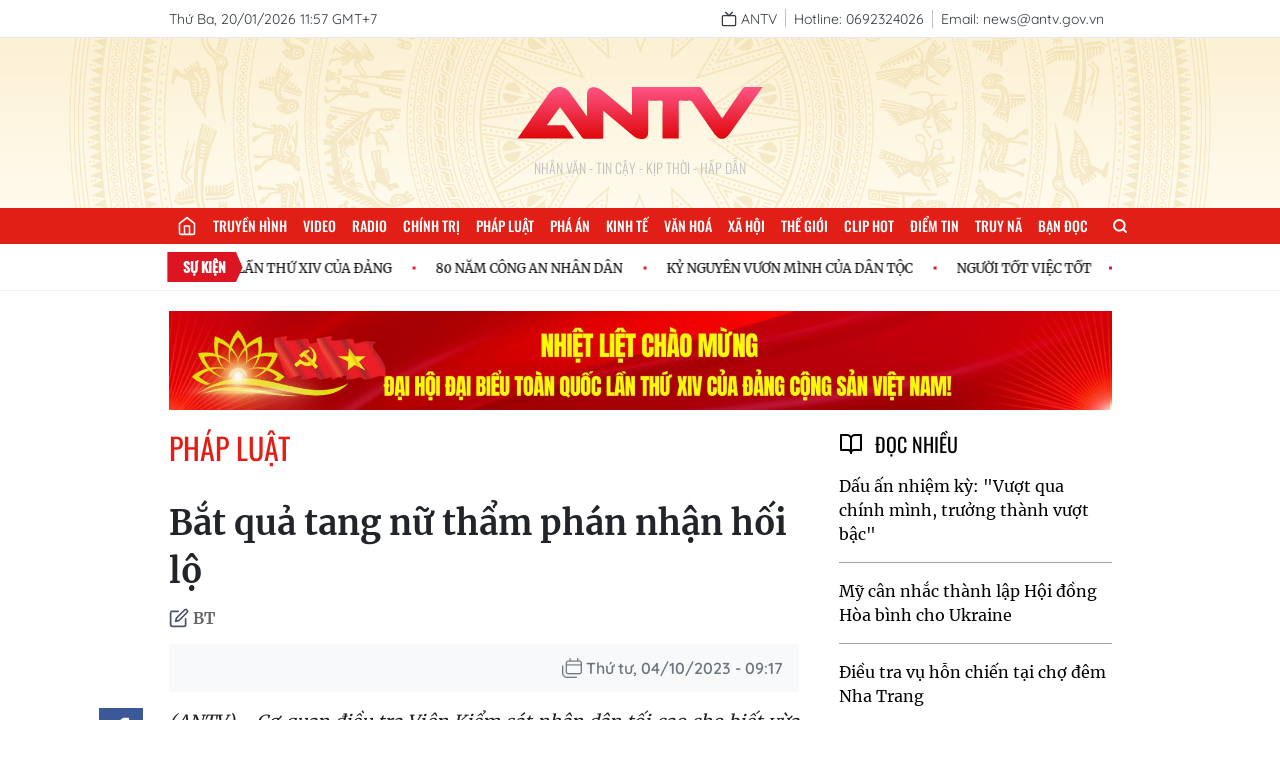

--- FILE ---
content_type: text/html; charset=utf-8
request_url: https://antv.gov.vn/phap-luat-3/bat-giu-nu-tham-phan-doi-duong-su-boi-duong-moi-dua-vu-an-ra-xet-xu-FEA7374CB.html
body_size: 15421
content:
<!DOCTYPE html>
<html>
  <head>
<title>Bắt quả tang nữ thẩm phán nhận hối lộ </title>
<meta charset="utf-8"/>
<meta name="viewport" content="width=device-width, initial-scale=1.0"/>

  <meta name="robots" content="index, follow">
  <meta name="Googlebot-News" content="index, follow, archive, snippet">
  <meta name="googlebot" content="index, follow, archive, snippet">
  <meta name="revisit-after" content="1 days">

<meta property="og:site_name" content="ANTV-Truyền hình CAND">
<meta name="application-name" content="ANTV-Truyền hình CAND">

<meta name="language" content="vi"/>
<meta http-equiv="content-language" content="vi"/>

<meta name="copyright" content="Copyright (c) by ANTV-Truyền hình CAND"/>
<meta name="author" content="ANTV-Truyền hình CAND">

<meta name="keywords" content=""/>
<meta name="news_keywords" content=""/>
<meta name="description" content="(ANTV) - Cơ quan điều tra Viện Kiểm sát nhân dân tối cao cho biết vừa bắt giữ Nguyễn Thị Tuyết Sương (sinh năm 1971, Phó Chánh án, Thẩm phán Tòa án nhân dân thị xã Bình Minh, tỉnh Vĩnh Long) vì có hành vi kéo dài thời hạn giải quyết, đòi đương sự đưa tiền bồi dưỡng 50 triệu đồng mới đưa vụ án ra xét xử."/>

<meta itemprop="image" content="https://images.antv.gov.vn/public/uploads/2023/10/04/651cbef518be75a37bf2f80d.jpg?w=1280&h=720"/>

<link rel="icon" href="/images/favicon.png" type="image/png" sizes="16x16">

<meta property="og:url" content="http://antv.gov.vn/phap-luat-3/bat-giu-nu-tham-phan-doi-duong-su-boi-duong-moi-dua-vu-an-ra-xet-xu-FEA7374CB.html"/>
<meta property="og:title" itemprop="name" content="Bắt quả tang nữ thẩm phán nhận hối lộ ">
<meta property="og:image" content="https://images.antv.gov.vn/public/uploads/2023/10/04/651cbef518be75a37bf2f80d.jpg?w=1280&amp;h=720"/>
<meta property="og:image:width" content="600">
<meta property="og:image:height" content="315">
<meta property="og:image:type" content="image/jpeg"/>
<meta property="og:image:alt" content="ANTV-Truyền hình CAND"/>
<meta property="og:description" content="(ANTV) - Cơ quan điều tra Viện Kiểm sát nhân dân tối cao cho biết vừa bắt giữ Nguyễn Thị Tuyết Sương (sinh năm 1971, Phó Chánh án, Thẩm phán Tòa án nhân dân thị xã Bình Minh, tỉnh Vĩnh Long) vì có hành vi kéo dài thời hạn giải quyết, đòi đương sự đưa tiền bồi dưỡng 50 triệu đồng mới đưa vụ án ra xét xử.">
<meta property="og:type" content="article">

<meta name="csrf-token" content="ZFGxmuhz-NVIb0zsmuiHXdy-X9EltvYXdgRU">

<script type="application/ld+json">
  {
    "@context": "https://schema.org",
    "@type": "WebSite",
    "name": "ANTV - Truyền hình CAND",
     "alternateName": ["ANTV - Truyền hình CAND", "ANTV - Truyền hình Công an nhân dân", "An ninh ti vi"],
    "url": "https://antv.gov.vn",
    "logo": "https://antv.gov.vn/images/logo-gg.png"
  }
</script>  <script type="application/ld+json">
    {
      "@context": "http://schema.org",
      "@type": "BreadcrumbList",
      "itemListElement": [
        {
          "@type": "ListItem",
          "position": 1,
          "name": "Trang Chủ",
          "item": "https://antv.gov.vn/"
        }, {
          "@type": "ListItem",
          "position": 2,
          "name": "Pháp luật",
          "item": "https://antv.gov.vn/phap-luat-3.html"
        }
      ]
    }
  </script>

<script type="application/ld+json">
  {
    "@context": "http://schema.org",
    "@type": "NewsArticle",
    "mainEntityOfPage": {
      "@type": "WebPage",
      "@id": "http://antv.gov.vn/phap-luat-3/bat-giu-nu-tham-phan-doi-duong-su-boi-duong-moi-dua-vu-an-ra-xet-xu-FEA7374CB.html"
    },
    "headline": "Bắt quả tang nữ thẩm phán nhận hối lộ ",
    "image": {
      "@type": "ImageObject",
      "url": "https://images.antv.gov.vn/public/uploads/2023/10/04/651cbef518be75a37bf2f80d.jpg?w=480&amp;h=270",
      "width": 480,
      "height": 270
    },
    "datePublished": "2023-10-04T09:17:23+07:00",
    "dateModified": "2023-10-04T09:17:23+07:00",
    "author": {
      "@type": "Organization",
      "name": "ANTV-Truyền hình CAND"
    },
    "publisher": {
      "@type": "Organization",
      "name": "ANTV-Truyền hình CAND",
      "url": "https://antv.gov.vn",
      "logo": {
        "@type": "ImageObject",
        "url": "https://antv.gov.vn/images/logo-gg.png",
        "width": 120,
        "height": 120
      }
    },
    "description": "(ANTV) - Cơ quan điều tra Viện Kiểm sát nhân dân tối cao cho biết vừa bắt giữ Nguyễn Thị Tuyết Sương (sinh năm 1971, Phó Chánh án, Thẩm phán Tòa án nhân dân thị xã Bình Minh, tỉnh Vĩnh Long) vì có hành vi kéo dài thời hạn giải quyết, đòi đương sự đưa tiền bồi dưỡng 50 triệu đồng mới đưa vụ án ra xét xử."
  }
</script>    <link rel="stylesheet" href="/dev/vue/index.vue.css?t=124665" />
    <link rel="stylesheet" href="/css/app.css?id=63762ebb1efcc74568cb6f030402026e" />
    <link rel="stylesheet" href="/css/desktop/desktop-app.css?id=fa0c4288191671513013b600e5171030" />
    <meta name="google-signin-client_id" content="898773947795-r76n3f18bncvtaq9vnf6ho6a91e2gvg9.apps.googleusercontent.com">
  <link rel="stylesheet" href="/css/glide.css?id=54c8dd602191e0d51768f61bbee4d0b4" />
  <link rel="stylesheet" href="/css/plyr.css?id=a9639f61f0638c335fe25d8e2db354c0" />
  <link rel="stylesheet" href="/css/desktop/article-page.css?id=c20b3940aa26cd6ceb183f9bd4298ec1" />
  <script src="/js/hls.min.js?id=5678"></script>

    <!-- Google tag (gtag.js) -->
    <script async src="https://www.googletagmanager.com/gtag/js?id=G-JF2PD2W00H"></script>
    <script>
      window.dataLayer = window.dataLayer || [];
      function gtag(){dataLayer.push(arguments);}
      gtag('js', new Date());

      gtag('config', 'G-JF2PD2W00H');
    </script>
  </head>
  <body class="text-merriweather">
  <div id="vue"></div>
    <div id="fb-root"></div>
    <script async defer crossorigin="anonymous" src="https://connect.facebook.net/vi_VN/sdk.js#xfbml=1&version=v15.0" nonce="kyEDffjt"></script>
<script>(function(d, s, id) {
var js, fjs = d.getElementsByTagName(s)[0];
if (d.getElementById(id)) return;
js = d.createElement(s); js.id = id;
js.src = "https://connect.facebook.net/vi_VN/sdk.js#xfbml=1&version=v3.0";
fjs.parentNode.insertBefore(js, fjs);
}(document, 'script', 'facebook-jssdk'));</script>
<section>
  <div class="w-full bg-white border-b border-gray-200">
    <div class="container-1 flex justify-between items-center whitespace-nowrap text-quicksand text-sm text-para ">
      <span class="inline-block align-middle py-2">Thứ Ba, 20/01/2026 11:57 GMT+7</span>
      <ul class="flex items-center">
        <li class="py-2">
          <a href="/truyen-hinh-truc-tuyen.html" class="pr-2 border-r border-[#BFC0BD] group">
            <span data-feather="tv" class="inline-block align-middle stroke-para w-4 h-4 group-hover:stroke-[#E21F26]"></span>
            <span class="inline-block align-middle group-hover:text-[#E21F26]">ANTV</span>
          </a>
        </li>
        <li class="py-2">
          <span class="px-2 border-r border-[#BFC0BD]">Hotline: 0692324026</span>
        </li>
        <li class="py-2">
          <span class="px-2">Email: news@antv.gov.vn</span>
        </li>
        
      </ul>
    </div>
  </div>
  <div class="bg-[url('/images/bg-banner2.png')] container-2 w-full h-[170px] bg-no-repeat bg-center bg-cover relative">
    <div class="absolute top-1/2 left-1/2 transform -translate-x-1/2 -translate-y-1/2">
        <a href="/" class="block bg-[url('/images/logo.svg')] w-[250px] h-[90px] bg-no-repeat bg-[length:250px] bg-center"></a>
      <h4 class="text-center text-oswald font-light text-sm uppercase text-[#BFC0BD]">Nhân Văn - Tin Cậy - Kịp Thời - Hấp dẫn</h4>
    </div>
  </div>
</section>

<menu class="container-2 text-oswald menu">
  <ul class="container-1 menu-list">
        <li>
          <a href="/" title="Trang chủ" class="menu-item_link_home">
            <i data-feather="home" class="stroke-white w-5 h-5"></i>
          </a>
        </li>
        <li>
          <a href="/truyen-hinh-truc-tuyen.html" title="Truyền hình" class="menu-item_link ">Truyền hình</a>
        </li>
        <li>
          <a href="/video.html" title="Video" class="menu-item_link ">Video</a>
        </li>
        <li>
          <a href="/radio.html" title="Radio" class="menu-item_link ">Radio</a>
        </li>
        <li>
          <a href="/chinh-tri-2.html" title="Chính trị" class="menu-item_link ">Chính trị</a>
        </li>
        <li>
          <a href="/phap-luat-3.html" title="Pháp luật" class="menu-item_link ">Pháp luật</a>
        </li>
        <li>
          <a href="/pha-an-184.html" title="Phá án" class="menu-item_link ">Phá án</a>
        </li>
        <li>
          <a href="/kinh-te-5.html" title="Kinh tế" class="menu-item_link ">Kinh tế</a>
        </li>
        <li>
          <a href="/van-hoa-6.html" title="Văn hoá" class="menu-item_link ">Văn hoá</a>
        </li>
        <li>
          <a href="/xa-hoi-4.html" title="Xã hội" class="menu-item_link ">Xã hội</a>
        </li>
        <li>
          <a href="/the-gioi-7.html" title="Thế giới" class="menu-item_link ">Thế giới</a>
        </li>
        <li>
          <a href="/clip-hot-8.html" title="Clip hot" class="menu-item_link ">Clip hot</a>
        </li>
        <li>
          <a href="/diem-tin-58.html" title="Điểm tin" class="menu-item_link ">Điểm tin</a>
        </li>
        <li>
          <a href="/truy-na-151.html" title="Truy nã" class="menu-item_link ">Truy nã</a>
        </li>
        <li>
          <a href="/ban-doc-10.html" title="Bạn đọc" class="menu-item_link ">Bạn đọc</a>
        </li>
    <li class="">
      <label for="for-search" class="cursor-pointer h-9 leading-9 px-4 flex items-center relative group ">
        <svg viewBox="0 0 24 24" fill="none" stroke-linecap="round" stroke-linejoin="round" class="w-4 h-4 stroke-white
            stroke-[3px]">
          <circle cx="11" cy="11" r="8"></circle>
          <line x1="21" y1="21" x2="16.65" y2="16.65"></line>
        </svg>
        <input type="checkbox" name="" id="for-search" class="hidden">
        <span class="h-0 overflow-hidden absolute top-full right-0 form-search transform duration-300">
          <form action="/tim-kiem.html" class="relative w-[200px]">
            <input
                    type="text"
                    name="q"
                    id="input-search"
                    class="w-full text-quicksand text-[13px] pl-2 pr-8 outline-none bg-[#fff3cd] text-black"
                    placeholder="Tìm kiếm"/>
            <button type="submit" class="absolute top-1/2 right-2 transform -translate-y-1/2">
              <svg viewBox="0 0 24 24" fill="none" stroke-linecap="round" stroke-linejoin="round" class="w-4 h-4 stroke-[#e21f16]
            stroke-[3px]">
                <circle cx="11" cy="11" r="8"></circle>
                <line x1="21" y1="21" x2="16.65" y2="16.65"></line>
              </svg>
            </button>
          </form>
        </span>
      </label>
    </li>
  </ul>
</menu>


  <div class="py-2 border-b border-[#F1F2F4]">
    <div class="container-1  relative marquee h-[30px] flex items-center">
      <div class="absolute w-[96px] h-full top-1/2 left-1 transform -translate-y-1/2 z-10">
        <img class="w-[96px] h-full" src="/images/icon-events.svg?id=ce2666954679a7145c91b926df614517" alt="">
        <span class="font-bold text-oswald text-sm text-white absolute top-[5px] left-1/2 transform -translate-x-1/2 uppercase">Sự kiện</span>
      </div>
      <div class="inner pl-[110px]">
          <div class="event-wrap text-black">
              <a href="/su-kien/huong-toi-dai-hoi-dang-toan-quoc-lan-thu-xiv-B360751B8.html" class="inline-block text-[0.8rem] text-black font-normal cursor-pointer hover-effect mr-10 relative" title="CHÀO MỪNG ĐẠI HỘI ĐẠI BIỂU TOÀN QUỐC LẦN THỨ XIV CỦA ĐẢNG">CHÀO MỪNG ĐẠI HỘI ĐẠI BIỂU TOÀN QUỐC LẦN THỨ XIV CỦA ĐẢNG</a>
              <a href="/su-kien/80-nam-cong-an-nhan-dan-6C32272F0.html" class="inline-block text-[0.8rem] text-black font-normal cursor-pointer hover-effect mr-10 relative" title="80 NĂM CÔNG AN NHÂN DÂN">80 NĂM CÔNG AN NHÂN DÂN</a>
              <a href="/su-kien/ky-nguyen-vuon-minh-cua-dan-toc-viet-nam-900C4A8B4.html" class="inline-block text-[0.8rem] text-black font-normal cursor-pointer hover-effect mr-10 relative" title="KỶ NGUYÊN VƯƠN MÌNH CỦA DÂN TỘC">KỶ NGUYÊN VƯƠN MÌNH CỦA DÂN TỘC</a>
              <a href="/su-kien/nguoi-tot-viec-tot-10731F8D6.html" class="inline-block text-[0.8rem] text-black font-normal cursor-pointer hover-effect mr-10 relative" title="NGƯỜI TỐT VIỆC TỐT">NGƯỜI TỐT VIỆC TỐT</a>
          </div>
          <div class="event-wrap text-black">
              <a href="/su-kien/huong-toi-dai-hoi-dang-toan-quoc-lan-thu-xiv-B360751B8.html" class="inline-block text-[0.8rem] text-black font-normal cursor-pointer hover-effect mr-10 relative" title="CHÀO MỪNG ĐẠI HỘI ĐẠI BIỂU TOÀN QUỐC LẦN THỨ XIV CỦA ĐẢNG">CHÀO MỪNG ĐẠI HỘI ĐẠI BIỂU TOÀN QUỐC LẦN THỨ XIV CỦA ĐẢNG</a>
              <a href="/su-kien/80-nam-cong-an-nhan-dan-6C32272F0.html" class="inline-block text-[0.8rem] text-black font-normal cursor-pointer hover-effect mr-10 relative" title="80 NĂM CÔNG AN NHÂN DÂN">80 NĂM CÔNG AN NHÂN DÂN</a>
              <a href="/su-kien/ky-nguyen-vuon-minh-cua-dan-toc-viet-nam-900C4A8B4.html" class="inline-block text-[0.8rem] text-black font-normal cursor-pointer hover-effect mr-10 relative" title="KỶ NGUYÊN VƯƠN MÌNH CỦA DÂN TỘC">KỶ NGUYÊN VƯƠN MÌNH CỦA DÂN TỘC</a>
              <a href="/su-kien/nguoi-tot-viec-tot-10731F8D6.html" class="inline-block text-[0.8rem] text-black font-normal cursor-pointer hover-effect mr-10 relative" title="NGƯỜI TỐT VIỆC TỐT">NGƯỜI TỐT VIỆC TỐT</a>
          </div>
          <div class="event-wrap text-black">
              <a href="/su-kien/huong-toi-dai-hoi-dang-toan-quoc-lan-thu-xiv-B360751B8.html" class="inline-block text-[0.8rem] text-black font-normal cursor-pointer hover-effect mr-10 relative" title="CHÀO MỪNG ĐẠI HỘI ĐẠI BIỂU TOÀN QUỐC LẦN THỨ XIV CỦA ĐẢNG">CHÀO MỪNG ĐẠI HỘI ĐẠI BIỂU TOÀN QUỐC LẦN THỨ XIV CỦA ĐẢNG</a>
              <a href="/su-kien/80-nam-cong-an-nhan-dan-6C32272F0.html" class="inline-block text-[0.8rem] text-black font-normal cursor-pointer hover-effect mr-10 relative" title="80 NĂM CÔNG AN NHÂN DÂN">80 NĂM CÔNG AN NHÂN DÂN</a>
              <a href="/su-kien/ky-nguyen-vuon-minh-cua-dan-toc-viet-nam-900C4A8B4.html" class="inline-block text-[0.8rem] text-black font-normal cursor-pointer hover-effect mr-10 relative" title="KỶ NGUYÊN VƯƠN MÌNH CỦA DÂN TỘC">KỶ NGUYÊN VƯƠN MÌNH CỦA DÂN TỘC</a>
              <a href="/su-kien/nguoi-tot-viec-tot-10731F8D6.html" class="inline-block text-[0.8rem] text-black font-normal cursor-pointer hover-effect mr-10 relative" title="NGƯỜI TỐT VIỆC TỐT">NGƯỜI TỐT VIỆC TỐT</a>
          </div>
      </div>
    </div>
  </div>


  <section class="container-1 px-4 mx-auto py-5 after-float">
			<div class="mb-5 mx-auto">
				<div data-id="694a1748a70ae67fa5e9e2ba" class="build-advertisements banner-advertisements text-center build-advertisements-local " style=""><a href="https://antv.gov.vn/su-kien/huong-toi-dai-hoi-dang-toan-quoc-lan-thu-xiv-B360751B8.html" target="_blank" class="img-sidebar w-full h-auto " style=""><img class="w-full" src="https://images.antv.gov.vn/public/uploads/2026/01/07/695db2a3a70ae67fa5ea0cc6.png"
				srcset="https://images.antv.gov.vn/public/uploads/2026/01/07/695db2a3a70ae67fa5ea0cc6.png?w=600 600w, https://images.antv.gov.vn/public/uploads/2026/01/07/695db2a3a70ae67fa5ea0cc6.png?w=900 900w, https://images.antv.gov.vn/public/uploads/2026/01/07/695db2a3a70ae67fa5ea0cc6.png?w=1200 1200w,
				https://images.antv.gov.vn/public/uploads/2026/01/07/695db2a3a70ae67fa5ea0cc6.png?w=1600 1600w, https://images.antv.gov.vn/public/uploads/2026/01/07/695db2a3a70ae67fa5ea0cc6.png?w=1920 1920w, https://images.antv.gov.vn/public/uploads/2026/01/07/695db2a3a70ae67fa5ea0cc6.png 2000w" alt=""></a></div>
			</div>
    <div class="float-left w-[650px] 2xl:w-[954px] pr-5">
<section class="container mx-auto mb-8">
  <h3 class="float-left">
    <a href="/phap-luat-3.html"
       class="font-normal text-3xl uppercase text-primary text-oswald">Pháp luật</a>
  </h3>
  <div class="clear-both"></div>
</section>
<section class="mb-4"> 
  <h1 class="font-bold text-heading text-[34px] leading-[48px] mt-3 mb-3 ">Bắt quả tang nữ thẩm phán nhận hối lộ </h1>
  <div class="font-semibold text-base leading-5 text-gray-600 mb-4">
    <span class="inline-block w-5 h-5 align-middle" data-feather="edit"></span>
    <span class="inline-block text-[#666] align-middle">BT</span>
  </div>
  <div class="flex justify-between items-center bg-[#f8f9fa] h-12 px-[16px]
    py-[12px]">
    <div class="fb-like mt-2" data-href="http://antv.gov.vn/phap-luat-3/bat-giu-nu-tham-phan-doi-duong-su-boi-duong-moi-dua-vu-an-ra-xet-xu-FEA7374CB.html"
      data-layout="button_count" data-action="like" data-size="small"
      data-show-faces="false" data-share="true"></div>
    <time class="text-quicksand font-semibold text-[#6c757d]
      items-center inline-flex">
      <span class="block bg-[url('/images/icon/icon-time_ver2.png')] bg-no-repeat bg-center w-[20px] h-[20px] bg-cover mr-1"></span>
      Thứ tư, 04/10/2023 - 09:17
      </time>
  </div>
</section><div class="mb-8">
  <div class="float-left" style="margin-left: -70px; position: sticky; top:60px; left:0">

    <ul>
    <li>
        <a  href="javascript:void(0)" rel="facebook"
            data-href="http://antv.gov.vn/phap-luat-3/bat-giu-nu-tham-phan-doi-duong-su-boi-duong-moi-dua-vu-an-ra-xet-xu-FEA7374CB.html"
            class="ls-face sendsocial js-share-facebook facebook block w-11 h-11 bg-center bg-[#3B5998] bg-[url(/images/social-fb.png)] bg-no-repeat bg-[length:15px] mb-2">
        </a>
    </li>
    <li>
        <script src="/js/desktop/zalo.js" ></script>
        <a href="javascript:void(0)" rel="nofollow"
        class="ls-zalo zalo-share-button block w-11 h-11 bg-center bg-[#1091ff] bg-[url(/images/social-zalo.png)] bg-no-repeat bg-[length:30px] mb-2"
        data-href="http://antv.gov.vn/phap-luat-3/bat-giu-nu-tham-phan-doi-duong-su-boi-duong-moi-dua-vu-an-ra-xet-xu-FEA7374CB.html"
        data-oaid="579745863508352884" data-layout="icon-text"
        data-customize="true">
            
        </a>
    </li>
        <li>
        <a  href="mailto:news@antv.gov.vn" 
            class="block w-11 h-11 bg-center bg-[#6c757d] bg-[url(/images/social-mail.png)] bg-no-repeat bg-[length:20px]">
        </a>
    </li>
</ul>
  </div>
  <div class="">
    <p class="italic text-lg mb-4 text-[#222] text-justify">(ANTV) - Cơ quan điều tra Viện Kiểm sát nhân dân tối cao cho biết vừa bắt giữ Nguyễn Thị Tuyết Sương (sinh năm 1971, Phó Chánh án, Thẩm phán Tòa án nhân dân thị xã Bình Minh, tỉnh Vĩnh Long) vì có hành vi kéo dài thời hạn giải quyết, đòi đương sự đưa tiền bồi dưỡng 50 triệu đồng mới đưa vụ án ra xét xử.</p>
  
  <div class="detail-article">
      <div class="w-full aspect-[16/9] mb-3">
			<div class="relative video-wrapper cursor-pointer h-full">
				<video id="SVJoCWR2wb" class="video w-full h-full" controls playsinline data-poster="https://images.antv.gov.vn/public/uploads/2023/10/04/651cbefd18be75a37bf2f80e.png">
					<source src="https://videos.antv.gov.vn/public/uploads/2023/10/04/51f79c89-7fbd-4c50-bef7-fbab9f266582/651cbeda18be75a37bf2f80c/index.m3u8?signKey=true" type="video" />
				</video>
			</div>
		</div>
			<p class="text-center mb-4"></p>
		
      <p class="leading-[29px] text-[17px] text-heading mt-[16px] mb-[14px] overflow-hidden  text-left content">Trước đó, trong quá trình thực hiện nhiệm vụ thụ lý giải quyết vụ án dân sự, Nguyễn Thị Tuyết Sương đã có hành vi kéo dài thời hạn giải quyết, gây khó khăn cho đương sự, đòi nguyên đơn phải đưa số tiền 50 triệu đồng (để bồi dưỡng cho Hội đồng xét xử) mới đưa vụ án ra xét xử sơ thẩm. </p>
      <p class="leading-[29px] text-[17px] text-heading mt-[16px] mb-[14px] overflow-hidden  text-left content">Vào lúc 7 giờ 30 sáng 3/10, tại phòng làm việc của Nguyễn Thị Tuyết Sương, trong khi nhận số tiền 40 triệu đồng của đương sự, nữ Thẩm phán này bị Cơ quan điều tra Viện Kiểm sát nhân dân tối cao bắt quả tang. Cơ quan điều tra sẽ tiếp tục xử lý theo quy định pháp luật./.</p>
  </div>
  </div>
</div>
  <div class="bg-[#fff] border border-[#ddd] pt-6 px-[33px] pb-[33px] mb-8">
    <h3 class="wrap-heading">
      <!-- <span class="heading" title="Tin liên quan">Tin liên quan</span> -->
      <span class="font-bold text-xl leading-6 uppercase text-gray-900 pointer-events-none "
            title="Tin liên quan"> Tin liên quan </span>
    </h3>
    <div class="box-content mt-[16px]">
        <article class="mt-3 first:mt-0 relative">
          <!-- <h5 class="story__heading"> -->
          <h5 class="block">
            <a class="block font-bold  text-base leading-5 text-gray-800 pl-5 relative hover:text-[#e21f16] duration-300"
              href="/phap-luat-3/xet-xu-nhom-giet-nguoi-gay-roi-trat-tu-cong-cong-A0717329B.html"
              title="Xét xử nhóm giết người, gây rối trật tự công cộng">
              Xét xử nhóm giết người, gây rối trật tự công cộng
            </a>
          </h5>
            <span class="inline-block bg-[#dedede] w-2 h-2 rounded-full absolute top-1/2 left-[-3px] transform -translate-y-1/2"></span>
        </article>
      
    </div>
  </div>
  <ul class="mb-4">
    <li class="inline-block align-middle mb-3">
      <span class="align-middle table mr-3">
        <svg viewBox="0 0 24 24" width="18" height="18" stroke="currentColor" stroke-width="2" fill="none" stroke-linecap="round" stroke-linejoin="round" class="css-i6dzq1">
          <path d="M20.59 13.41l-7.17 7.17a2 2 0 0 1-2.83 0L2 12V2h10l8.59 8.59a2 2 0 0 1 0 2.82z"></path>
          <line x1="7" y1="7" x2="7.01" y2="7"></line>
        </svg>
      </span>
    </li>
      <li class="inline-block align-middle mr-3 mb-4">
        <a href="/tag/cuu-tham-phan/articles.html" class="rounded-lg font-normal text-sm text-[#212529] leading-[160%] py-1 px-2 bg-white border border-[#dee2e6] hover:text-[#e21f16] duration-300">cựu thẩm phán</a>
      </li>
      <li class="inline-block align-middle mr-3 mb-4">
        <a href="/tag/gay-roi-trat-tu-cong-cong/articles.html" class="rounded-lg font-normal text-sm text-[#212529] leading-[160%] py-1 px-2 bg-white border border-[#dee2e6] hover:text-[#e21f16] duration-300">gây rối trật tự công cộng</a>
      </li>
  </ul>
    </div>
    <div class="float-left w-[calc(100%_-_650px)] 2xl:w-[calc(100%_-_954px)] pl-5">
<section class="">
    <div class="w-full mb-8">
      <div>
        <span data-feather="book-open" class="inline-block align-middle mr-2"></span>
        <span class="inline-block uppercase text-xl text-oswald align-middle">Đọc nhiều</span>
      </div>
      <ul>
          <li class="py-4 border-b border-gray-400 last:border-none">
            <h2><a href="/chinh-tri-2/dau-an-nhiem-ky-vuot-qua-chinh-minh-truong-thanh-vuot-bac--CDB8FCBC6.html" title="Dấu ấn nhiệm kỳ: &quot;Vượt qua chính mình, trưởng thành vượt bậc&quot;" class="hover-effect">Dấu ấn nhiệm kỳ: &quot;Vượt qua chính mình, trưởng thành vượt bậc&quot;</a></h2>
          </li>
          <li class="py-4 border-b border-gray-400 last:border-none">
            <h2><a href="/the-gioi-7/my-can-nhac-thanh-lap-hoi-dong-hoa-binh-cho-ukraine-BB4068C39.html" title="Mỹ cân nhắc thành lập Hội đồng Hòa bình cho Ukraine" class="hover-effect">Mỹ cân nhắc thành lập Hội đồng Hòa bình cho Ukraine</a></h2>
          </li>
          <li class="py-4 border-b border-gray-400 last:border-none">
            <h2><a href="/phap-luat-3/dieu-tra-vu-hon-chien-khien-du-khach-hoang-so-ngay-cho-dem-nha-trang--645AE0B27.html" title="Điều tra vụ hỗn chiến tại chợ đêm Nha Trang   " class="hover-effect">Điều tra vụ hỗn chiến tại chợ đêm Nha Trang   </a></h2>
          </li>
          <li class="py-4 border-b border-gray-400 last:border-none">
            <h2><a href="/phap-luat-3/lang-son-kham-pha-vu-an-tang-tru-mua-ban-trai-phep-vu-khi-quan-dung-17CEF998C.html" title="Phát hiện, thu giữ 319 khẩu súng quân dụng ngụy trang tinh vi " class="hover-effect">Phát hiện, thu giữ 319 khẩu súng quân dụng ngụy trang tinh vi </a></h2>
          </li>
          <li class="py-4 border-b border-gray-400 last:border-none">
            <h2><a href="/chinh-tri-2/lanh-dao-dang-nha-nuoc-du-phien-hop-tru-bi-dai-hoi-xiv-cua-dang-7AA46A1EC.html" title="Lãnh đạo Đảng, Nhà nước dự phiên họp trù bị Đại hội XIV của Đảng" class="hover-effect">Lãnh đạo Đảng, Nhà nước dự phiên họp trù bị Đại hội XIV của Đảng</a></h2>
          </li>
      </ul>
    </div>



  <div class="bg-[url(/images/bg-media.png)] bg-no-repeat bg-cover bg-center relative mt-8 py-[14px] px-[20px] w-full">
    <div class="mb-4">
      <h2 class="wrap-heading">
        <a class="font-light text-xl leading-[30px] uppercase text-[#e21f26] text-oswald" href="/video.html" title="Video">
          <span class="inline-block fill-[#e21f16] align-middle">
            <svg xmlns="http://www.w3.org/2000/svg" height="24" viewBox="0 96 960 960" width="24">
              <path d="M160 896q-33 0-56.5-23.5T80 816V336q0-33 23.5-56.5T160 256h480q33 0 56.5 23.5T720 336v180l160-160v440L720 636v180q0 33-23.5 56.5T640 896H160Zm0-80h480V336H160v480Zm0 0V336v480Z" />
            </svg>
          </span>
          <span class="inlline-block align-middle">Video</span>
        </a>
      </h2>
    </div>
    <div class="swiper box-content" id="video-box-sidebar">
        <div class="swiper-wrapper">
          <div class="swiper-slide">
              <a href="/video/an-ninh-voi-cuoc-song-19/binh-yen-bat-dau-tu-long-dan-AA9C4471A.html" class="block w-full aspect-[16/9] mb-4">
                <img class="thumbnail" src="https://images.antv.gov.vn/public/uploads/2026/01/20/696ef580a70ae67fa5ea35ae.jpg?w=480&amp;h=270" alt="Bình yên bắt đầu từ lòng dân" lazy="loading" onerror="this.src='/images/default-video.png'">
              </a>
              <h2><a href="/video/an-ninh-voi-cuoc-song-19/binh-yen-bat-dau-tu-long-dan-AA9C4471A.html" class="hover:text-[#e21f16] duration-300">Bình yên bắt đầu từ lòng dân</a></h2>
          </div>
          <div class="swiper-slide">
              <a href="/video/khat-vong-vuon-minh-41F64B2F2/phat-trien-kinh-te-tu-nhan-qua-doanh-nghiep-xanh-7A181C77A.html" class="block w-full aspect-[16/9] mb-4">
                <img class="thumbnail" src="https://images.antv.gov.vn/public/uploads/2026/01/20/696ef580a70ae67fa5ea35af.jpg?w=480&amp;h=270" alt="Phát triển kinh tế tư nhân qua doanh nghiệp xanh" lazy="loading" onerror="this.src='/images/default-video.png'">
              </a>
              <h2><a href="/video/khat-vong-vuon-minh-41F64B2F2/phat-trien-kinh-te-tu-nhan-qua-doanh-nghiep-xanh-7A181C77A.html" class="hover:text-[#e21f16] duration-300">Phát triển kinh tế tư nhân qua doanh nghiệp xanh</a></h2>
          </div>
          <div class="swiper-slide">
              <a href="/video/an-ninh-ngay-moi-18/an-ninh-ngay-moi-20-01-2026-5FFE67F57.html" class="block w-full aspect-[16/9] mb-4">
                <img class="thumbnail" src="https://images.antv.gov.vn/public/uploads/2026/01/20/696edbdda70ae67fa5ea356b.png?w=480&amp;h=270" alt="An ninh ngày mới 20/01/2026" lazy="loading" onerror="this.src='/images/default-video.png'">
              </a>
              <h2><a href="/video/an-ninh-ngay-moi-18/an-ninh-ngay-moi-20-01-2026-5FFE67F57.html" class="hover:text-[#e21f16] duration-300">An ninh ngày mới 20/01/2026</a></h2>
          </div>
          <div class="swiper-slide">
              <a href="/video/an-ninh-24h-43/an-ninh-24h-ngay-19-01-2026-B50BF8B23.html" class="block w-full aspect-[16/9] mb-4">
                <img class="thumbnail" src="https://images.antv.gov.vn/public/uploads/2026/01/19/696e4f72a70ae67fa5ea3510.jpg?w=480&amp;h=270" alt="Tin nhanh 20h ngày 19/01/2026" lazy="loading" onerror="this.src='/images/default-video.png'">
              </a>
              <h2><a href="/video/an-ninh-24h-43/an-ninh-24h-ngay-19-01-2026-B50BF8B23.html" class="hover:text-[#e21f16] duration-300">Tin nhanh 20h ngày 19/01/2026</a></h2>
          </div>
          <div class="swiper-slide">
              <a href="/video/nhat-ky-an-ninh-33/nhat-ky-an-ninh-ngay-19-01-2026-981DB3314.html" class="block w-full aspect-[16/9] mb-4">
                <img class="thumbnail" src="https://images.antv.gov.vn/public/uploads/2026/01/20/696ed338a70ae67fa5ea3533.jpg?w=480&amp;h=270" alt="Nhật ký an ninh ngày 19/01/2026" lazy="loading" onerror="this.src='/images/default-video.png'">
              </a>
              <h2><a href="/video/nhat-ky-an-ninh-33/nhat-ky-an-ninh-ngay-19-01-2026-981DB3314.html" class="hover:text-[#e21f16] duration-300">Nhật ký an ninh ngày 19/01/2026</a></h2>
          </div>
          <div class="swiper-slide">
              <a href="/video/an-ninh-van-hoa-29/-toi-ac-tin-gia-5D65CE87D.html" class="block w-full aspect-[16/9] mb-4">
                <img class="thumbnail" src="https://images.antv.gov.vn/public/uploads/2026/01/19/696e0ae9a70ae67fa5ea343d.jpg?w=480&amp;h=270" alt="Tội ác tin giả" lazy="loading" onerror="this.src='/images/default-video.png'">
              </a>
              <h2><a href="/video/an-ninh-van-hoa-29/-toi-ac-tin-gia-5D65CE87D.html" class="hover:text-[#e21f16] duration-300">Tội ác tin giả</a></h2>
          </div>
          <div class="swiper-slide">
              <a href="/video/phia-sau-ban-an-36/anh-sang-tu-mot-chu-truong-08A06806A.html" class="block w-full aspect-[16/9] mb-4">
                <img class="thumbnail" src="https://images.antv.gov.vn/public/uploads/2026/01/19/696e0aa9a70ae67fa5ea3439.jpg?w=480&amp;h=270" alt="Ánh sáng từ một chủ trương" lazy="loading" onerror="this.src='/images/default-video.png'">
              </a>
              <h2><a href="/video/phia-sau-ban-an-36/anh-sang-tu-mot-chu-truong-08A06806A.html" class="hover:text-[#e21f16] duration-300">Ánh sáng từ một chủ trương</a></h2>
          </div>
          <div class="swiper-slide">
              <a href="/video/an-ninh-van-hoa-29/van-hoa-tranh-luan-tren-khong-gian-mang-nguoi-tre-dung-keo-minh-vao-cuoc-chien-vo-bo-43D1F6D9A.html" class="block w-full aspect-[16/9] mb-4">
                <img class="thumbnail" src="https://images.antv.gov.vn/public/uploads/2026/01/19/696e0932a70ae67fa5ea3435.jpg?w=480&amp;h=270" alt="Văn hóa tranh luận trên không gian mạng - Người trẻ đừng kéo mình vào cuộc chiến vô bổ" lazy="loading" onerror="this.src='/images/default-video.png'">
              </a>
              <h2><a href="/video/an-ninh-van-hoa-29/van-hoa-tranh-luan-tren-khong-gian-mang-nguoi-tre-dung-keo-minh-vao-cuoc-chien-vo-bo-43D1F6D9A.html" class="hover:text-[#e21f16] duration-300">Văn hóa tranh luận trên không gian mạng - Người trẻ đừng kéo mình vào cuộc chiến vô bổ</a></h2>
          </div>
          <div class="swiper-slide">
              <a href="/video/an-ninh-24h-43/an-ninh-24h-ngay-19-10-2026-C9229DA0A.html" class="block w-full aspect-[16/9] mb-4">
                <img class="thumbnail" src="https://images.antv.gov.vn/public/uploads/2026/01/19/696e1b7da70ae67fa5ea346f.jpg?w=480&amp;h=270" alt="An ninh 24h ngày 19/01/2026" lazy="loading" onerror="this.src='/images/default-video.png'">
              </a>
              <h2><a href="/video/an-ninh-24h-43/an-ninh-24h-ngay-19-10-2026-C9229DA0A.html" class="hover:text-[#e21f16] duration-300">An ninh 24h ngày 19/01/2026</a></h2>
          </div>
          <div class="swiper-slide">
              <a href="/video/cau-chuyen-cuoi-tuan-183/cong-an-thanh-pho-ha-noi-bao-dam-an-ninh-an-toan-dai-hoi-dang-lan-thu-xiv-16D3CD35A.html" class="block w-full aspect-[16/9] mb-4">
                <img class="thumbnail" src="https://images.antv.gov.vn/public/uploads/2026/01/19/696e0a66a70ae67fa5ea3438.jpg?w=480&amp;h=270" alt="Công an Hà Nội đảm bảo an ninh, an toàn cho Đại hội Đảng lần thứ XIV" lazy="loading" onerror="this.src='/images/default-video.png'">
              </a>
              <h2><a href="/video/cau-chuyen-cuoi-tuan-183/cong-an-thanh-pho-ha-noi-bao-dam-an-ninh-an-toan-dai-hoi-dang-lan-thu-xiv-16D3CD35A.html" class="hover:text-[#e21f16] duration-300">Công an Hà Nội đảm bảo an ninh, an toàn cho Đại hội Đảng lần thứ XIV</a></h2>
          </div>
        </div>
        <div class="swiper-pagination"></div>
    </div>
  </div>
</section>
    </div>
  </section>

  <section class="container-2 bg-[#FFF3CD] py-10">
    <div class="container-1">
      <h3><a href="javascript:void(0)" title="Tin cùng chuyên mục" class="inline-block font-medium text-[28px] uppercase text-black text-oswald mb-5">Tin cùng chuyên mục</a></h3>
      <div class="mt-3 fex flex-wrap -mx-4">
          <article class="block w-1/4 px-4 mb-5">
            <figure class="w-full aspect-[16/9] m-0">
              <a class="block w-full h-full" href="/phap-luat-3/lang-son-kham-pha-vu-an-tang-tru-mua-ban-trai-phep-vu-khi-quan-dung-17CEF998C.html" title="Phát hiện, thu giữ 319 khẩu súng quân dụng ngụy trang tinh vi "><img class="thumbnail indent-[-9999px]" src="https://images.antv.gov.vn/public/uploads/2026/01/19/696df573a70ae67fa5ea33f9.jpg?w=480&amp;h=270" alt="Phát hiện, thu giữ 319 khẩu súng quân dụng ngụy trang tinh vi " loading="lazy" onerror="this.src='/images/default-thumbnail.png'" /></a>
            </figure>
            <h2 class=""><a class="pt-2 font-bold text-base text-gray-800 leading-[160%] block overflow-hidden hover-effect" href="/phap-luat-3/lang-son-kham-pha-vu-an-tang-tru-mua-ban-trai-phep-vu-khi-quan-dung-17CEF998C.html" title="Phát hiện, thu giữ 319 khẩu súng quân dụng ngụy trang tinh vi ">Phát hiện, thu giữ 319 khẩu súng quân dụng ngụy trang tinh vi </a></h2>
          </article>
          <article class="block w-1/4 px-4 mb-5">
            <figure class="w-full aspect-[16/9] m-0">
              <a class="block w-full h-full" href="/phap-luat-3/lao-cai-xu-phat-nhom-thanh-thieu-nien-lang-lach-danh-vong-boc-dau-xe--32B60FD9A.html" title="Lào Cai: Xử phạt nhóm thanh thiếu niên đánh võng, bốc đầu xe "><img class="thumbnail indent-[-9999px]" src="https://images.antv.gov.vn/public/uploads/2026/01/19/696df5dda70ae67fa5ea33ff.jpg?w=480&amp;h=270" alt="Lào Cai: Xử phạt nhóm thanh thiếu niên đánh võng, bốc đầu xe " loading="lazy" onerror="this.src='/images/default-thumbnail.png'" /></a>
            </figure>
            <h2 class=""><a class="pt-2 font-bold text-base text-gray-800 leading-[160%] block overflow-hidden hover-effect" href="/phap-luat-3/lao-cai-xu-phat-nhom-thanh-thieu-nien-lang-lach-danh-vong-boc-dau-xe--32B60FD9A.html" title="Lào Cai: Xử phạt nhóm thanh thiếu niên đánh võng, bốc đầu xe ">Lào Cai: Xử phạt nhóm thanh thiếu niên đánh võng, bốc đầu xe </a></h2>
          </article>
          <article class="block w-1/4 px-4 mb-5">
            <figure class="w-full aspect-[16/9] m-0">
              <a class="block w-full h-full" href="/phap-luat-3/an-giang-triet-pha-diem-da-ga-qua-mang-lien-quan-den-27-doi-tuong-B5A68E138.html" title="Triệt phá điểm đá gà qua mạng liên quan đến 27 đối tượng"><img class="thumbnail indent-[-9999px]" src="https://images.antv.gov.vn/public/uploads/2026/01/19/696dd9b7a70ae67fa5ea338c.jpg?w=480&amp;h=270" alt="Triệt phá điểm đá gà qua mạng liên quan đến 27 đối tượng" loading="lazy" onerror="this.src='/images/default-thumbnail.png'" /></a>
            </figure>
            <h2 class=""><a class="pt-2 font-bold text-base text-gray-800 leading-[160%] block overflow-hidden hover-effect" href="/phap-luat-3/an-giang-triet-pha-diem-da-ga-qua-mang-lien-quan-den-27-doi-tuong-B5A68E138.html" title="Triệt phá điểm đá gà qua mạng liên quan đến 27 đối tượng">Triệt phá điểm đá gà qua mạng liên quan đến 27 đối tượng</a></h2>
          </article>
          <article class="block w-1/4 px-4 mb-5">
            <figure class="w-full aspect-[16/9] m-0">
              <a class="block w-full h-full" href="/phap-luat-3/dieu-tra-vu-hon-chien-khien-du-khach-hoang-so-ngay-cho-dem-nha-trang--645AE0B27.html" title="Điều tra vụ hỗn chiến tại chợ đêm Nha Trang   "><img class="thumbnail indent-[-9999px]" src="https://images.antv.gov.vn/public/uploads/2026/01/19/696d19fea70ae67fa5ea322b.jpg?w=480&amp;h=270" alt="Điều tra vụ hỗn chiến tại chợ đêm Nha Trang   " loading="lazy" onerror="this.src='/images/default-thumbnail.png'" /></a>
            </figure>
            <h2 class=""><a class="pt-2 font-bold text-base text-gray-800 leading-[160%] block overflow-hidden hover-effect" href="/phap-luat-3/dieu-tra-vu-hon-chien-khien-du-khach-hoang-so-ngay-cho-dem-nha-trang--645AE0B27.html" title="Điều tra vụ hỗn chiến tại chợ đêm Nha Trang   ">Điều tra vụ hỗn chiến tại chợ đêm Nha Trang   </a></h2>
          </article>
          <article class="block w-1/4 px-4 mb-5">
            <figure class="w-full aspect-[16/9] m-0">
              <a class="block w-full h-full" href="/phap-luat-3/ninh-binh-bat-giu-3-doi-tuong-mua-ban-nguoi-duoi-16-tuoi-E247B50E0.html" title=" Bắt giữ 3 đối tượng mua bán người dưới 16 tuổi"><img class="thumbnail indent-[-9999px]" src="https://images.antv.gov.vn/public/uploads/2026/01/19/696d1781a70ae67fa5ea3228.jpg?w=480&amp;h=270" alt=" Bắt giữ 3 đối tượng mua bán người dưới 16 tuổi" loading="lazy" onerror="this.src='/images/default-thumbnail.png'" /></a>
            </figure>
            <h2 class=""><a class="pt-2 font-bold text-base text-gray-800 leading-[160%] block overflow-hidden hover-effect" href="/phap-luat-3/ninh-binh-bat-giu-3-doi-tuong-mua-ban-nguoi-duoi-16-tuoi-E247B50E0.html" title=" Bắt giữ 3 đối tượng mua bán người dưới 16 tuổi"> Bắt giữ 3 đối tượng mua bán người dưới 16 tuổi</a></h2>
          </article>
          <article class="block w-1/4 px-4 mb-5">
            <figure class="w-full aspect-[16/9] m-0">
              <a class="block w-full h-full" href="/phap-luat-3/lao-cai-triet-pha-duong-day-san-xuat-buon-ban-thuc-pham-chuc-nang-gia-quy-mo-dac-biet-lon-hoat-dong-tren-dia-ban-ca-nuoc-5F75B97BC.html" title="Triệt phá đường dây sản xuất, buôn bán thực phẩm chức năng giả"><img class="thumbnail indent-[-9999px]" src="https://images.antv.gov.vn/public/uploads/2026/01/18/696cb2ada70ae67fa5ea3134.jpg?w=480&amp;h=270" alt="Triệt phá đường dây sản xuất, buôn bán thực phẩm chức năng giả" loading="lazy" onerror="this.src='/images/default-thumbnail.png'" /></a>
            </figure>
            <h2 class=""><a class="pt-2 font-bold text-base text-gray-800 leading-[160%] block overflow-hidden hover-effect" href="/phap-luat-3/lao-cai-triet-pha-duong-day-san-xuat-buon-ban-thuc-pham-chuc-nang-gia-quy-mo-dac-biet-lon-hoat-dong-tren-dia-ban-ca-nuoc-5F75B97BC.html" title="Triệt phá đường dây sản xuất, buôn bán thực phẩm chức năng giả">Triệt phá đường dây sản xuất, buôn bán thực phẩm chức năng giả</a></h2>
          </article>
          <article class="block w-1/4 px-4 mb-5">
            <figure class="w-full aspect-[16/9] m-0">
              <a class="block w-full h-full" href="/phap-luat-3/dien-bien-bat-1-doi-tuong-thu-10-banh-heroin-AC3143DD9.html" title="Bắt đối tượng, thu 10 bánh heroin"><img class="thumbnail indent-[-9999px]" src="https://images.antv.gov.vn/public/uploads/2026/01/18/696ce9fda70ae67fa5ea3193.jpg?w=480&amp;h=270" alt="Bắt đối tượng, thu 10 bánh heroin" loading="lazy" onerror="this.src='/images/default-thumbnail.png'" /></a>
            </figure>
            <h2 class=""><a class="pt-2 font-bold text-base text-gray-800 leading-[160%] block overflow-hidden hover-effect" href="/phap-luat-3/dien-bien-bat-1-doi-tuong-thu-10-banh-heroin-AC3143DD9.html" title="Bắt đối tượng, thu 10 bánh heroin">Bắt đối tượng, thu 10 bánh heroin</a></h2>
          </article>
          <article class="block w-1/4 px-4 mb-5">
            <figure class="w-full aspect-[16/9] m-0">
              <a class="block w-full h-full" href="/phap-luat-3/trieu-tap-lam-viec-nguoi-phu-nu-cam-loa-ho-hao-dua-xe-tai-ham-kim-lien-5A7C04457.html" title="Triệu tập người phụ nữ cầm loa hô hào đua xe tại hầm Kim Liên"><img class="thumbnail indent-[-9999px]" src="https://images.antv.gov.vn/public/uploads/2026/01/18/696ce9fda70ae67fa5ea3192.jpg?w=480&amp;h=270" alt="Triệu tập người phụ nữ cầm loa hô hào đua xe tại hầm Kim Liên" loading="lazy" onerror="this.src='/images/default-thumbnail.png'" /></a>
            </figure>
            <h2 class=""><a class="pt-2 font-bold text-base text-gray-800 leading-[160%] block overflow-hidden hover-effect" href="/phap-luat-3/trieu-tap-lam-viec-nguoi-phu-nu-cam-loa-ho-hao-dua-xe-tai-ham-kim-lien-5A7C04457.html" title="Triệu tập người phụ nữ cầm loa hô hào đua xe tại hầm Kim Liên">Triệu tập người phụ nữ cầm loa hô hào đua xe tại hầm Kim Liên</a></h2>
          </article>
      </div>
    </div>
  </section>

  <section class="container-1 mx-auto py-5">
    <div class="flex flex-wrap">
      <div class="[650px] 2xl:w-[950px]">
<section class="pt-4 overflow-hidden md:px-0">
  <h3 class="text-[28px] text-black font-medium text-oswald uppercase relative pl-10 mb-4">
    Tin mới nhất
    <span data-feather="coffee" class="inlne-block w-7 h-7 absolute left-0 top-1/2 transform -translate-y-1/2"></span>
  </h3>
  <div class="list-wrap" data-url_loadmore="/load-more/article-recent">
      <article class="py-6">
        <a class="block float-left w-[230px] aspect-[16/9]" href="/pha-an-184/chuyen-hang-tu-than-C984DEE3B.html" title="Chuyến hàng tử thần"><img class="thumbnail" src="https://images.antv.gov.vn/public/uploads/2026/01/20/696f0017a70ae67fa5ea35c8.jpg?w=480&amp;h=270" alt="Chuyến hàng tử thần" /></a>
        <div class="float-left w-[calc(100%_-_230px)] pl-4">
          <h2><a class="block font-bold text-[17px] text-heading leading-[160%] hover-effect" href="/pha-an-184/chuyen-hang-tu-than-C984DEE3B.html" title="Chuyến hàng tử thần">Chuyến hàng tử thần</a></h2>
          <div>
            <a class="inline-block pr-4 font-bold text-[13px] leading-4 uppercase text-red-600 relative whitespace-no-wrap text-quicksand after:content-[''] after:inline-block after:w-1 after:h-px after:bg-gray-300 after:absolute after:top-1/2 after:right-1" href="/pha-an-184.html" title="Phá án">Phá án</a>
            <span class="inline-block font-normal text-[13px] leading-4 text-[#ADB5BD] text-quicksand">  20/01/2026</span>
          </div>
          <p class="font-normal text-sm leading-5 text-[#343A40] mt-2 text-quicksand text-justify">(ANTV) - Lợi dụng hệ thống soi chiếu hàng không còn hạn chế trong soi chiếu hàng hóa, nên những năm gần đây bọn tội phạm đã gia tăng hoạt động để vận chuyển trái phép chất ma túy vào nội địa thông qua đường hàng không dưới nhiều vỏ bọc tinh vi.</p>
        </div>
        <div class="clear-both"></div>
      </article>
      <article class="py-6">
        <a class="block float-left w-[230px] aspect-[16/9]" href="/phap-luat-3/lang-son-bat-giu-55-vu-tren-100-doi-tuong-pham-toi-ve-ma-tuy-F66228534.html" title="Tháng cao điểm, Công an Lạng Sơn triệt phá nhiều vụ án ma túy"><img class="thumbnail" src="https://images.antv.gov.vn/public/uploads/2026/01/20/696edcbda70ae67fa5ea356f.jpg?w=480&amp;h=270" alt="Tháng cao điểm, Công an Lạng Sơn triệt phá nhiều vụ án ma túy" /></a>
        <div class="float-left w-[calc(100%_-_230px)] pl-4">
          <h2><a class="block font-bold text-[17px] text-heading leading-[160%] hover-effect" href="/phap-luat-3/lang-son-bat-giu-55-vu-tren-100-doi-tuong-pham-toi-ve-ma-tuy-F66228534.html" title="Tháng cao điểm, Công an Lạng Sơn triệt phá nhiều vụ án ma túy">Tháng cao điểm, Công an Lạng Sơn triệt phá nhiều vụ án ma túy</a></h2>
          <div>
            <a class="inline-block pr-4 font-bold text-[13px] leading-4 uppercase text-red-600 relative whitespace-no-wrap text-quicksand after:content-[''] after:inline-block after:w-1 after:h-px after:bg-gray-300 after:absolute after:top-1/2 after:right-1" href="/phap-luat-3.html" title="Pháp luật">Pháp luật</a>
            <span class="inline-block font-normal text-[13px] leading-4 text-[#ADB5BD] text-quicksand">  20/01/2026</span>
          </div>
          <p class="font-normal text-sm leading-5 text-[#343A40] mt-2 text-quicksand text-justify">(ANTV) - Thực hiện cao điểm tấn công, trấn áp tội phạm, bảo đảm an ninh trật tự các sự kiện chính trị quan trọng và Tết Nguyên đán Bính Ngọ 2026, Công an tỉnh Lạng Sơn đã triển khai quyết liệt các biện pháp đấu tranh với tội phạm ma túy, đạt nhiều kết quả nổi bật.</p>
        </div>
        <div class="clear-both"></div>
      </article>
      <article class="py-6">
        <a class="block float-left w-[230px] aspect-[16/9]" href="/xa-hoi-4/xay-dung-nen-hanh-chinh-gan-dan-82BAACF2F.html" title="Xây dựng nền hành chính gần dân"><img class="thumbnail" src="https://images.antv.gov.vn/public/uploads/2026/01/20/696edae6a70ae67fa5ea3565.png?w=480&amp;h=270" alt="Xây dựng nền hành chính gần dân" /></a>
        <div class="float-left w-[calc(100%_-_230px)] pl-4">
          <h2><a class="block font-bold text-[17px] text-heading leading-[160%] hover-effect" href="/xa-hoi-4/xay-dung-nen-hanh-chinh-gan-dan-82BAACF2F.html" title="Xây dựng nền hành chính gần dân">Xây dựng nền hành chính gần dân</a></h2>
          <div>
            <a class="inline-block pr-4 font-bold text-[13px] leading-4 uppercase text-red-600 relative whitespace-no-wrap text-quicksand after:content-[''] after:inline-block after:w-1 after:h-px after:bg-gray-300 after:absolute after:top-1/2 after:right-1" href="/xa-hoi-4.html" title="Xã hội">Xã hội</a>
            <span class="inline-block font-normal text-[13px] leading-4 text-[#ADB5BD] text-quicksand">  20/01/2026</span>
          </div>
          <p class="font-normal text-sm leading-5 text-[#343A40] mt-2 text-quicksand text-justify">(ANTV) - Bắt đầu từ cấp xã, phường – nơi gần dân nhất - cải cách thủ tục hành chính đang chuyển biến theo hướng thực chất, lấy người dân làm trung tâm phục vụ. Từ việc rút gọn quy trình, công khai thủ tục đến đổi mới thái độ, tác phong của đội ngũ cán bộ tại Công an cơ sở - và những đổi thay ấy đang giúp người dân tiếp cận dịch vụ hành chính công thuận lợi, minh bạch và nhân văn hơn. </p>
        </div>
        <div class="clear-both"></div>
      </article>
      <article class="py-6">
        <a class="block float-left w-[230px] aspect-[16/9]" href="/xa-hoi-4/nhan-dien-dung-ban-chat-thong-tin-nang-cao-canh-giac-truoc-them-dai-hoi-dang-07F7807B0.html" title="Nâng cao cảnh giác thông tin trên mạng về Đại hội Đảng"><img class="thumbnail" src="https://images.antv.gov.vn/public/uploads/2026/01/20/696ede97a70ae67fa5ea357e.png?w=480&amp;h=270" alt="Nâng cao cảnh giác thông tin trên mạng về Đại hội Đảng" /></a>
        <div class="float-left w-[calc(100%_-_230px)] pl-4">
          <h2><a class="block font-bold text-[17px] text-heading leading-[160%] hover-effect" href="/xa-hoi-4/nhan-dien-dung-ban-chat-thong-tin-nang-cao-canh-giac-truoc-them-dai-hoi-dang-07F7807B0.html" title="Nâng cao cảnh giác thông tin trên mạng về Đại hội Đảng">Nâng cao cảnh giác thông tin trên mạng về Đại hội Đảng</a></h2>
          <div>
            <a class="inline-block pr-4 font-bold text-[13px] leading-4 uppercase text-red-600 relative whitespace-no-wrap text-quicksand after:content-[''] after:inline-block after:w-1 after:h-px after:bg-gray-300 after:absolute after:top-1/2 after:right-1" href="/xa-hoi-4.html" title="Xã hội">Xã hội</a>
            <span class="inline-block font-normal text-[13px] leading-4 text-[#ADB5BD] text-quicksand">  20/01/2026</span>
          </div>
          <p class="font-normal text-sm leading-5 text-[#343A40] mt-2 text-quicksand text-justify">(ANTV) - Trước thềm Đại hội đại biểu toàn quốc lần thứ XIV của Đảng, cùng với không khí chuẩn bị nghiêm túc, trách nhiệm của toàn Đảng, toàn dân, toàn quân, trên không gian mạng cũng xuất hiện không ít thông tin sai sự thật, xuyên tạc, chống phá. </p>
        </div>
        <div class="clear-both"></div>
      </article>
      <article class="py-6">
        <a class="block float-left w-[230px] aspect-[16/9]" href="/xa-hoi-4/-luc-luong-canh-sat-co-dong-tang-cuong-tuan-tra-vu-trang-ban-dem-bao-dam-antt-757DE4396.html" title="Cảnh sát cơ động tăng cường tuần tra vũ trang ban đêm "><img class="thumbnail" src="https://images.antv.gov.vn/public/uploads/2026/01/20/696edf53a70ae67fa5ea3589.png?w=480&amp;h=270" alt="Cảnh sát cơ động tăng cường tuần tra vũ trang ban đêm " /></a>
        <div class="float-left w-[calc(100%_-_230px)] pl-4">
          <h2><a class="block font-bold text-[17px] text-heading leading-[160%] hover-effect" href="/xa-hoi-4/-luc-luong-canh-sat-co-dong-tang-cuong-tuan-tra-vu-trang-ban-dem-bao-dam-antt-757DE4396.html" title="Cảnh sát cơ động tăng cường tuần tra vũ trang ban đêm ">Cảnh sát cơ động tăng cường tuần tra vũ trang ban đêm </a></h2>
          <div>
            <a class="inline-block pr-4 font-bold text-[13px] leading-4 uppercase text-red-600 relative whitespace-no-wrap text-quicksand after:content-[''] after:inline-block after:w-1 after:h-px after:bg-gray-300 after:absolute after:top-1/2 after:right-1" href="/xa-hoi-4.html" title="Xã hội">Xã hội</a>
            <span class="inline-block font-normal text-[13px] leading-4 text-[#ADB5BD] text-quicksand">  20/01/2026</span>
          </div>
          <p class="font-normal text-sm leading-5 text-[#343A40] mt-2 text-quicksand text-justify">(ANTV) - Trong thời điểm cả nước hướng về Đại hội đại biểu toàn quốc lần thứ XIV của Đảng, công tác bảo đảm an ninh, trật tự được lực lượng Công an tỉnh Bắc Ninh triển khai quyết liệt. Cùng với các lực lượng chủ công, lực lượng Cảnh sát cơ động, Công an tỉnh Bắc Ninh đã tăng cường tuần tra vũ trang ban đêm, chủ động phòng ngừa, đấu tranh với các loại tội phạm đường phố, giữ vững bình yên cho nhân dân.</p>
        </div>
        <div class="clear-both"></div>
      </article>
      <article class="py-6">
        <a class="block float-left w-[230px] aspect-[16/9]" href="/xa-hoi-4/khanh-hoa-hon-1-000-nguoi-tham-gia-chuong-trinh-dao-tao-nguon-nhan-luc-an-ninh-mang-9F5B3CB51.html" title="Đào tạo an ninh mạng cho công chức, viên chức tỉnh Khánh Hòa"><img class="thumbnail" src="https://images.antv.gov.vn/public/uploads/2026/01/20/696ee03ea70ae67fa5ea3592.png?w=480&amp;h=270" alt="Đào tạo an ninh mạng cho công chức, viên chức tỉnh Khánh Hòa" /></a>
        <div class="float-left w-[calc(100%_-_230px)] pl-4">
          <h2><a class="block font-bold text-[17px] text-heading leading-[160%] hover-effect" href="/xa-hoi-4/khanh-hoa-hon-1-000-nguoi-tham-gia-chuong-trinh-dao-tao-nguon-nhan-luc-an-ninh-mang-9F5B3CB51.html" title="Đào tạo an ninh mạng cho công chức, viên chức tỉnh Khánh Hòa">Đào tạo an ninh mạng cho công chức, viên chức tỉnh Khánh Hòa</a></h2>
          <div>
            <a class="inline-block pr-4 font-bold text-[13px] leading-4 uppercase text-red-600 relative whitespace-no-wrap text-quicksand after:content-[''] after:inline-block after:w-1 after:h-px after:bg-gray-300 after:absolute after:top-1/2 after:right-1" href="/xa-hoi-4.html" title="Xã hội">Xã hội</a>
            <span class="inline-block font-normal text-[13px] leading-4 text-[#ADB5BD] text-quicksand">  20/01/2026</span>
          </div>
          <p class="font-normal text-sm leading-5 text-[#343A40] mt-2 text-quicksand text-justify">(ANTV) - Sáng 19/1, Công an tỉnh Khánh Hòa phối hợp với đơn vị đào tạo tổ chức Lễ khai giảng chương trình đào tạo nguồn nhân lực an ninh mạng cho hơn 1.000 học viên là cán bộ, công chức, viên chức trên địa bàn tỉnh.</p>
        </div>
        <div class="clear-both"></div>
      </article>
      <article class="py-6">
        <a class="block float-left w-[230px] aspect-[16/9]" href="/the-gioi-7/vu-tau-trat-banh-tai-tay-ban-nha-day-manh-cong-tac-cuu-ho-cuu-nan-01E00DD05.html" title="Vụ tàu trật bánh tại Tây Ban Nha: Đẩy mạnh công tác cứu hộ cứu nạn"><img class="thumbnail" src="https://images.antv.gov.vn/public/uploads/2026/01/20/696ef229a70ae67fa5ea35a2.png?w=480&amp;h=270" alt="Vụ tàu trật bánh tại Tây Ban Nha: Đẩy mạnh công tác cứu hộ cứu nạn" /></a>
        <div class="float-left w-[calc(100%_-_230px)] pl-4">
          <h2><a class="block font-bold text-[17px] text-heading leading-[160%] hover-effect" href="/the-gioi-7/vu-tau-trat-banh-tai-tay-ban-nha-day-manh-cong-tac-cuu-ho-cuu-nan-01E00DD05.html" title="Vụ tàu trật bánh tại Tây Ban Nha: Đẩy mạnh công tác cứu hộ cứu nạn">Vụ tàu trật bánh tại Tây Ban Nha: Đẩy mạnh công tác cứu hộ cứu nạn</a></h2>
          <div>
            <a class="inline-block pr-4 font-bold text-[13px] leading-4 uppercase text-red-600 relative whitespace-no-wrap text-quicksand after:content-[''] after:inline-block after:w-1 after:h-px after:bg-gray-300 after:absolute after:top-1/2 after:right-1" href="/the-gioi-7.html" title="Thế giới">Thế giới</a>
            <span class="inline-block font-normal text-[13px] leading-4 text-[#ADB5BD] text-quicksand">  20/01/2026</span>
          </div>
          <p class="font-normal text-sm leading-5 text-[#343A40] mt-2 text-quicksand text-justify">(ANTV) - Theo nguồn tin cảnh sát Tây Ban Nha, tính đến ngày 19/1, số nạn nhân thiệt mạng trong vụ tai nạn đường sắt xảy ra một ngày trước đó ở thị trấn Adamuz đã lên tới 39 người. Đây có thể chưa phải là con số cuối cùng do công tác cứu hộ cứu nạn vẫn đang diễn ra hết sức khẩn trương.</p>
        </div>
        <div class="clear-both"></div>
      </article>
      <article class="py-6">
        <a class="block float-left w-[230px] aspect-[16/9]" href="/the-gioi-7/thu-tuong-nhat-ban-thong-bao-thoi-diem-tong-tuyen-cu--EA8965BDC.html" title="Thủ tướng Nhật Bản thông báo thời điểm tổng tuyển cử "><img class="thumbnail" src="https://images.antv.gov.vn/public/uploads/2026/01/20/696ef2fca70ae67fa5ea35a9.jpg?w=480&amp;h=270" alt="Thủ tướng Nhật Bản thông báo thời điểm tổng tuyển cử " /></a>
        <div class="float-left w-[calc(100%_-_230px)] pl-4">
          <h2><a class="block font-bold text-[17px] text-heading leading-[160%] hover-effect" href="/the-gioi-7/thu-tuong-nhat-ban-thong-bao-thoi-diem-tong-tuyen-cu--EA8965BDC.html" title="Thủ tướng Nhật Bản thông báo thời điểm tổng tuyển cử ">Thủ tướng Nhật Bản thông báo thời điểm tổng tuyển cử </a></h2>
          <div>
            <a class="inline-block pr-4 font-bold text-[13px] leading-4 uppercase text-red-600 relative whitespace-no-wrap text-quicksand after:content-[''] after:inline-block after:w-1 after:h-px after:bg-gray-300 after:absolute after:top-1/2 after:right-1" href="/the-gioi-7.html" title="Thế giới">Thế giới</a>
            <span class="inline-block font-normal text-[13px] leading-4 text-[#ADB5BD] text-quicksand">  20/01/2026</span>
          </div>
          <p class="font-normal text-sm leading-5 text-[#343A40] mt-2 text-quicksand text-justify">(ANTV) - Thủ tướng Nhật Bản Takaichi Sanae thông báo cuộc tổng tuyển cử ở nước này sẽ được tổ chức vào ngày 8/2 tới và chiến dịch tranh cử chính thức dự kiến bắt đầu từ ngày 27/1.</p>
        </div>
        <div class="clear-both"></div>
      </article>
      <article class="py-6">
        <a class="block float-left w-[230px] aspect-[16/9]" href="/diem-tin-58/tin-tuc-noi-bat-tren-cac-bao-so-ra-ngay-hom-nay-9530E2869.html" title="Tin tức nổi bật trên báo số ra ngày hôm nay"><img class="thumbnail" src="https://images.antv.gov.vn/public/uploads/2026/01/20/696ed953a70ae67fa5ea355d.png?w=480&amp;h=270" alt="Tin tức nổi bật trên báo số ra ngày hôm nay" /></a>
        <div class="float-left w-[calc(100%_-_230px)] pl-4">
          <h2><a class="block font-bold text-[17px] text-heading leading-[160%] hover-effect" href="/diem-tin-58/tin-tuc-noi-bat-tren-cac-bao-so-ra-ngay-hom-nay-9530E2869.html" title="Tin tức nổi bật trên báo số ra ngày hôm nay">Tin tức nổi bật trên báo số ra ngày hôm nay</a></h2>
          <div>
            <a class="inline-block pr-4 font-bold text-[13px] leading-4 uppercase text-red-600 relative whitespace-no-wrap text-quicksand after:content-[''] after:inline-block after:w-1 after:h-px after:bg-gray-300 after:absolute after:top-1/2 after:right-1" href="/diem-tin-58.html" title="Điểm tin ">Điểm tin </a>
            <span class="inline-block font-normal text-[13px] leading-4 text-[#ADB5BD] text-quicksand">  20/01/2026</span>
          </div>
          <p class="font-normal text-sm leading-5 text-[#343A40] mt-2 text-quicksand text-justify">(ANTV) - Đại hội của tầm nhìn dài hạn và đột phá thực chất; Hội tụ ý chí, khơi dậy niềm tin hiện thực hóa khát vọng phát triển đất nước; Gửi trọn niềm tin tới Đại hội...là những tin tức nổi bật trên báo số ra ngày hôm nay.</p>
        </div>
        <div class="clear-both"></div>
      </article>
      <article class="py-6">
        <a class="block float-left w-[230px] aspect-[16/9]" href="/chinh-tri-2/sang-nay-20-1-khai-mac-trong-the-dai-hoi-dang-toan-quoc-lan-thu-xiv--71C853C0D.html" title="Khai mạc trọng thể Đại hội đại biểu toàn quốc lần thứ XIV của Đảng"><img class="thumbnail" src="https://images.antv.gov.vn/public/uploads/2026/01/20/696edc17a70ae67fa5ea356d.jpg?w=480&amp;h=270" alt="Khai mạc trọng thể Đại hội đại biểu toàn quốc lần thứ XIV của Đảng" /></a>
        <div class="float-left w-[calc(100%_-_230px)] pl-4">
          <h2><a class="block font-bold text-[17px] text-heading leading-[160%] hover-effect" href="/chinh-tri-2/sang-nay-20-1-khai-mac-trong-the-dai-hoi-dang-toan-quoc-lan-thu-xiv--71C853C0D.html" title="Khai mạc trọng thể Đại hội đại biểu toàn quốc lần thứ XIV của Đảng">Khai mạc trọng thể Đại hội đại biểu toàn quốc lần thứ XIV của Đảng</a></h2>
          <div>
            <a class="inline-block pr-4 font-bold text-[13px] leading-4 uppercase text-red-600 relative whitespace-no-wrap text-quicksand after:content-[''] after:inline-block after:w-1 after:h-px after:bg-gray-300 after:absolute after:top-1/2 after:right-1" href="/chinh-tri-2.html" title="Chính trị">Chính trị</a>
            <span class="inline-block font-normal text-[13px] leading-4 text-[#ADB5BD] text-quicksand">  20/01/2026</span>
          </div>
          <p class="font-normal text-sm leading-5 text-[#343A40] mt-2 text-quicksand text-justify">(ANTV) - Sáng nay (20/1), tại Trung tâm Hội nghị quốc gia, Thủ đô Hà Nội, Đại hội đại biểu toàn quốc lần thứ XIV của Đảng Cộng sản Việt Nam chính thức khai mạc. </p>
        </div>
        <div class="clear-both"></div>
      </article>
    <style>
    .view-more:hover .cloud-down {
      animation: down .5s ease-in-out forwards;
    }
      @keyframes down {
        0% {
          transform: translateY(0);
        }
        100% {
          transform: translateY(3px);
        }
      }
    </style>
  <div class="loading hidden">
<div class="wrapper">
    <div class="headline loading-grad">

    </div>
    <div class="line loading-grad"></div>
    <div class="line loading-grad"></div>
    <div class="line line--half loading-grad"></div>
</div>  </div>
  <div class="text-center w-full my-8">
        <span class="py-2 px-6 border border-gray-300 inline-block rounded cursor-pointer view-more hover:bg-[#fff3cd]">
          <svg viewBox="0 0 24 24" width="18" height="18" stroke="currentColor" stroke-width="2" fill="none" stroke-linecap="round" stroke-linejoin="round" class="inline-block align-middle mr-3">
            <polyline points="7 13 12 18 17 13"></polyline>
            <polyline points="7 6 12 11 17 6"></polyline>
          </svg>
          <span class="inline-block align-middle text-quicksand font-semibold">Xem thêm</span>
        </span>
      </div>
  </div>
</section>
      </div>
    </div>
  </section>
  <style>
    @media screen and (max-width: 1365px) {
      .p1 {
        display: block;
      }
    }
  </style>

<footer class="container-2 text-sm bg-[#cf2228] py-8 text-quicksand text-white font-medium footer">
  <div class="container-1">
    <div class="flex justify-between mb-4">
      <div class="w-[220px] flex items-center justify-center shrink-0 mr-8 mx-auto">
        <a href="/" class="w-[180px] inline-block"><img class="w-full" src="/images/logo-footer.svg?id=664d54d7695f57f76f58d254e1bca314" alt="ANTV- Tin tức cập nhật trong ngày" title="ANTV- Tin tức cập nhật trong ngày"/></a>
      </div>
      <div class="grow flex items-center flex-wrap xl:flex-nowrap">
        <div class="text-left w-1/2">
          <p class="mb-2">
            <b>Cơ quan chủ quản</b>: <br class="hidden p1"/> Truyền hình Công an nhân dân
          </p>
          <p class="mb-2">
            <b>Chịu trách nhiệm nội dung</b>: <br> Đại tá Nguyễn Anh Tuấn - Giám đốc Truyền hình CAND</p>
          <p class="mb-2">
            Giấy phép số 96/GP - TTĐT, cấp ngày 03/5/2018
          </p>
          <p class="mb-2">
            <b>Mọi sao chép từ website này phải có sự chấp thuận bằng văn bản của ANTV.</b>
          </p>
        </div>
        <div class="text-right w-1/2 self-start">
          <p class="mb-2">
            <b>Trụ sở Tòa soạn</b> : Số 1 Lê Đức Thọ, Hà Nội
          </p>
          <p class="mb-2">
            <b>Điện thoại:</b> 0692324026
            <b>Fax:</b> 0692348380
          </p>
          <p class="mb-2">
            <b>Email</b>: news@antv.gov.vn
          </p>
        </div>
      </div>
    </div>
    <div class="flex">
      <div class="block text-base w-[220px] whitespace-nowrap mr-8">
        <p class="inline-block align-middle">Cài đặt ứng dụng:</p>
        <i class="inline-block align-middle w-4 h-4 stroke-white" data-feather="tablet"></i>
        <p class="inline-block align-middle">ANTVgo</p>
      </div>
      <div class="flex flex-wrap xl:flex-nowrap">
        <div>
          <a href="https://apps.apple.com/vn/app/antv-go/id6445969429" class="inline-block align-middle w-[100px]"><img class="w-full h-auto" src="/images/app_store.svg" alt=""/></a>
          <a href="https://play.google.com/store/apps/details?id=com.dolphin.antv.app.antv_go" class="inline-block align-middle w-[100px]"><img class="w-full h-auto" src="/images/app_play.svg" alt=""/></a>
        </div>
      </div>
    </div>
  </div>
</footer>    <script type="text/javascript" src="/js/desktop/app.js?id=57bba738c7dd8f9a5947d0f3c94e865c"></script>

  <script>
    let idArticle = '651cbc9318be75a37bf2f804'
  </script>
  <script src="/js/desktop/article-page.js?id=90fb065ef29e19200fa480b1a301de92"></script>
  <script src="/js/desktop/loadmore-new.js?id=918d182e8e6516917f519e504acd417d"></script>
  <script src="/js/desktop/share-social.js?id=592e60116398c7ad09166983fe2f320c"></script>
     <script type="text/javascript" src="/dev/vue/index.vue.js?t=32369553"></script>
  </body>
</html>


--- FILE ---
content_type: image/svg+xml
request_url: https://antv.gov.vn/images/logo-footer.svg?id=664d54d7695f57f76f58d254e1bca314
body_size: 1479
content:
<svg id="Layer_1" data-name="Layer 1" xmlns="http://www.w3.org/2000/svg" viewBox="0 0 510 105.8">
  <defs>
    <style>
      .cls-1 {
        fill: #fff;
      }
    </style>
  </defs>
  <title>Logoantv</title>
  <path class="cls-1" d="M505,.09C497.35,11,490.4,20.91,483.4,30.8q-21.87,31-43.82,61.87a52,52,0,0,1-7.48,8.59c-6.42,5.72-14,5.74-20.18-.16A70.5,70.5,0,0,1,402.85,90q-20.48-29.35-40.66-58.9c-1.71-2.51-3.54-3.56-6.58-3.45-5.92.23-11.87.23-17.79,0-3.26-.13-4,1.09-4,4.16.11,22.6.06,45.2.06,67.8v5.31H301.12V100.2c0-22.6-.08-45.2.08-67.8,0-3.7-.94-4.91-4.73-4.78-8,.29-16.07.09-24.53.09-.09,1.94-.23,3.58-.23,5.22q0,28,0,55.93a54.36,54.36,0,0,1-.31,6.76c-.84,6.59-4.76,9.79-11.35,10.18-7.53.44-13.81-2.16-19.43-6.88L184.42,51.86c-1.27-1.07-2.56-2.11-4.54-3.74v56.77c-1.79.14-3.14.33-4.49.33-11,0-22-.07-33,.08a6.37,6.37,0,0,1-5.9-3.09Q115.77,73.52,94.89,45c-.9-1.24-1.84-2.44-3.16-4.2L64.89,77.93h6.49c8.9,0,17.8-.06,26.7.06,1.38,0,3.31.46,4,1.42,6.16,8.22,12.11,16.61,18.5,25.48H5c3.4-4.83,6.46-9.16,9.51-13.51q27.38-39,54.73-78C74.32,6.12,80.75.66,89.83.07c9.75-.63,17,4.58,22.51,12.08,10.37,14.1,20.47,28.4,30.69,42.61,1,1.34,1.95,2.66,3.54,4.82.18-2.2.35-3.38.35-4.55,0-13.14,0-26.27,0-39.41,0-10.9,6.77-17.08,17.47-14.86a34.53,34.53,0,0,1,14.22,6.79c19,15.38,37.57,31.24,56.3,46.91,1,.88,2.16,1.69,3.89,3V.09h4.94Q309.22.09,374.68,0c3.3,0,5,1.16,6.77,3.75,12.72,18.84,25.6,37.56,38.44,56.32.79,1.15,1.64,2.24,2.78,3.8,4.95-7.13,9.68-13.93,14.38-20.76C446.26,29.74,455.49,16.39,464.6,3A5.84,5.84,0,0,1,470.13,0C481.37.17,492.62.09,505,.09Z"/>
</svg>


--- FILE ---
content_type: text/plain; charset=utf-8
request_url: https://videos.antv.gov.vn/public/uploads/2023/10/04/51f79c89-7fbd-4c50-bef7-fbab9f266582/651cbeda18be75a37bf2f80c/480/index.m3u8
body_size: 264
content:
#EXTM3U
#EXT-X-VERSION:3
#EXT-X-TARGETDURATION:10
#EXT-X-MEDIA-SEQUENCE:0
#EXT-X-PLAYLIST-TYPE:VOD
#EXT-X-KEY:METHOD=AES-128,URI="https://drm.antv.gov.vn/api/v1/key/vod",IV=0x00000000000000000000000000000000
#EXTINF:10.000000,
480p_000.ts
#EXTINF:10.000000,
480p_001.ts
#EXTINF:10.000000,
480p_002.ts
#EXTINF:10.000000,
480p_003.ts
#EXTINF:7.440000,
480p_004.ts
#EXT-X-ENDLIST


--- FILE ---
content_type: application/javascript; charset=UTF-8
request_url: https://antv.gov.vn/js/desktop/zalo.js
body_size: 107302
content:
"use strict";
try{
  !function(t,e){"object"==typeof exports&&"object"==typeof module?module.exports=e():"function"==typeof define&&define.amd?define("ZaloSocialSDK",[],e):"object"==typeof exports?exports.ZaloSocialSDK=e():t.ZaloSocialSDK=e()}(window,function(){return function(t){var e={};function n(i){if(e[i])return e[i].exports;var r=e[i]={i:i,l:!1,exports:{}};return t[i].call(r.exports,r,r.exports,n),r.l=!0,r.exports}return n.m=t,n.c=e,n.d=function(t,e,i){n.o(t,e)||Object.defineProperty(t,e,{enumerable:!0,get:i})},n.r=function(t){"undefined"!=typeof Symbol&&Symbol.toStringTag&&Object.defineProperty(t,Symbol.toStringTag,{value:"Module"}),Object.defineProperty(t,"__esModule",{value:!0})},n.t=function(t,e){if(1&e&&(t=n(t)),8&e)return t;if(4&e&&"object"==typeof t&&t&&t.__esModule)return t;var i=Object.create(null);if(n.r(i),Object.defineProperty(i,"default",{enumerable:!0,value:t}),2&e&&"string"!=typeof t)for(var r in t)n.d(i,r,function(e){return t[e]}.bind(null,r));return i},n.n=function(t){var e=t&&t.__esModule?function(){return t.default}:function(){return t};return n.d(e,"a",e),e},n.o=function(t,e){return Object.prototype.hasOwnProperty.call(t,e)},n.p="./",n(n.s=47)}([function(t,e,n){t.exports={default:n(85),__esModule:!0}},function(t,e){var n=t.exports="undefined"!=typeof window&&window.Math==Math?window:"undefined"!=typeof self&&self.Math==Math?self:Function("return this")();"number"==typeof __g&&(__g=n)},function(t,e){var n=t.exports={version:"2.5.3"};"number"==typeof __e&&(__e=n)},function(t,e,n){var i=n(32)("wks"),r=n(33),o=n(1).Symbol,a="function"==typeof o;(t.exports=function(t){return i[t]||(i[t]=a&&o[t]||(a?o:r)("Symbol."+t))}).store=i},function(t,e,n){var i=n(1),r=n(2),o=n(10),a=n(6),s="prototype",l=function(t,e,n){var u,h,c,f=t&l.F,d=t&l.G,p=t&l.S,m=t&l.P,g=t&l.B,y=t&l.W,v=d?r:r[e]||(r[e]={}),w=v[s],x=d?i:p?i[e]:(i[e]||{})[s];for(u in d&&(n=e),n)(h=!f&&x&&void 0!==x[u])&&u in v||(c=h?x[u]:n[u],v[u]=d&&"function"!=typeof x[u]?n[u]:g&&h?o(c,i):y&&x[u]==c?function(t){var e=function(e,n,i){if(this instanceof t){switch(arguments.length){case 0:return new t;case 1:return new t(e);case 2:return new t(e,n)}return new t(e,n,i)}return t.apply(this,arguments)};return e[s]=t[s],e}(c):m&&"function"==typeof c?o(Function.call,c):c,m&&((v.virtual||(v.virtual={}))[u]=c,t&l.R&&w&&!w[u]&&a(w,u,c)))};l.F=1,l.G=2,l.S=4,l.P=8,l.B=16,l.W=32,l.U=64,l.R=128,t.exports=l},function(t,e,n){var i=n(11);t.exports=function(t){if(!i(t))throw TypeError(t+" is not an object!");return t}},function(t,e,n){var i=n(7),r=n(21);t.exports=n(8)?function(t,e,n){return i.f(t,e,r(1,n))}:function(t,e,n){return t[e]=n,t}},function(t,e,n){var i=n(5),r=n(53),o=n(54),a=Object.defineProperty;e.f=n(8)?Object.defineProperty:function(t,e,n){if(i(t),e=o(e,!0),i(n),r)try{return a(t,e,n)}catch(t){}if("get"in n||"set"in n)throw TypeError("Accessors not supported!");return"value"in n&&(t[e]=n.value),t}},function(t,e,n){t.exports=!n(19)(function(){return 7!=Object.defineProperty({},"a",{get:function(){return 7}}).a})},function(t,e,n){"use strict";Object.defineProperty(e,"__esModule",{value:!0});var i=a(n(0)),r=a(n(89)),o=function(){function t(t,e){for(var n=0;n<e.length;n++){var r=e[n];r.enumerable=r.enumerable||!1,r.configurable=!0,"value"in r&&(r.writable=!0),(0,i.default)(t,r.key,r)}}return function(e,n,i){return n&&t(e.prototype,n),i&&t(e,i),e}}();function a(t){return t&&t.__esModule?t:{default:t}}var s=function(){function t(){!function(t,e){if(!(t instanceof e))throw new TypeError("Cannot call a class as a function")}(this,t)}return o(t,null,[{key:"jsonToQueryString",value:function(t){return"?"+(0,r.default)(t).map(function(e){return encodeURIComponent(e)+"="+encodeURIComponent(t[e])}).join("&")}}]),t}();e.default=s},function(t,e,n){var i=n(13);t.exports=function(t,e,n){if(i(t),void 0===e)return t;switch(n){case 1:return function(n){return t.call(e,n)};case 2:return function(n,i){return t.call(e,n,i)};case 3:return function(n,i,r){return t.call(e,n,i,r)}}return function(){return t.apply(e,arguments)}}},function(t,e){t.exports=function(t){return"object"==typeof t?null!==t:"function"==typeof t}},function(t,e){t.exports={}},function(t,e){t.exports=function(t){if("function"!=typeof t)throw TypeError(t+" is not a function!");return t}},function(t,e){var n={}.hasOwnProperty;t.exports=function(t,e){return n.call(t,e)}},function(t,e){var n={}.toString;t.exports=function(t){return n.call(t).slice(8,-1)}},function(t,e,n){"use strict";Object.defineProperty(e,"__esModule",{value:!0});var i,r=n(0),o=(i=r)&&i.__esModule?i:{default:i},a=function(){function t(t,e){for(var n=0;n<e.length;n++){var i=e[n];i.enumerable=i.enumerable||!1,i.configurable=!0,"value"in i&&(i.writable=!0),(0,o.default)(t,i.key,i)}}return function(e,n,i){return n&&t(e.prototype,n),i&&t(e,i),e}}();var s=function(){function t(){!function(t,e){if(!(t instanceof e))throw new TypeError("Cannot call a class as a function")}(this,t)}return a(t,null,[{key:"isAndroid",value:function(){var t=navigator.userAgent||navigator.vendor||window.opera;return!!/android/i.test(t)}},{key:"isIOS",value:function(){var t=navigator.userAgent||navigator.vendor||window.opera;return!(!/iPad|iPhone|iPod/.test(t)||window.MSStream)}},{key:"isMobile",value:function(){var t,e=!1;return t=navigator.userAgent||navigator.vendor||window.opera,(/(android|bb\d+|meego).+mobile|avantgo|bada\/|blackberry|blazer|compal|elaine|fennec|hiptop|iemobile|ip(hone|od)|iris|kindle|lge |maemo|midp|mmp|mobile.+firefox|netfront|opera m(ob|in)i|palm( os)?|phone|p(ixi|re)\/|plucker|pocket|psp|series(4|6)0|symbian|treo|up\.(browser|link)|vodafone|wap|windows ce|xda|xiino/i.test(t)||/1207|6310|6590|3gso|4thp|50[1-6]i|770s|802s|a wa|abac|ac(er|oo|s\-)|ai(ko|rn)|al(av|ca|co)|amoi|an(ex|ny|yw)|aptu|ar(ch|go)|as(te|us)|attw|au(di|\-m|r |s )|avan|be(ck|ll|nq)|bi(lb|rd)|bl(ac|az)|br(e|v)w|bumb|bw\-(n|u)|c55\/|capi|ccwa|cdm\-|cell|chtm|cldc|cmd\-|co(mp|nd)|craw|da(it|ll|ng)|dbte|dc\-s|devi|dica|dmob|do(c|p)o|ds(12|\-d)|el(49|ai)|em(l2|ul)|er(ic|k0)|esl8|ez([4-7]0|os|wa|ze)|fetc|fly(\-|_)|g1 u|g560|gene|gf\-5|g\-mo|go(\.w|od)|gr(ad|un)|haie|hcit|hd\-(m|p|t)|hei\-|hi(pt|ta)|hp( i|ip)|hs\-c|ht(c(\-| |_|a|g|p|s|t)|tp)|hu(aw|tc)|i\-(20|go|ma)|i230|iac( |\-|\/)|ibro|idea|ig01|ikom|im1k|inno|ipaq|iris|ja(t|v)a|jbro|jemu|jigs|kddi|keji|kgt( |\/)|klon|kpt |kwc\-|kyo(c|k)|le(no|xi)|lg( g|\/(k|l|u)|50|54|\-[a-w])|libw|lynx|m1\-w|m3ga|m50\/|ma(te|ui|xo)|mc(01|21|ca)|m\-cr|me(rc|ri)|mi(o8|oa|ts)|mmef|mo(01|02|bi|de|do|t(\-| |o|v)|zz)|mt(50|p1|v )|mwbp|mywa|n10[0-2]|n20[2-3]|n30(0|2)|n50(0|2|5)|n7(0(0|1)|10)|ne((c|m)\-|on|tf|wf|wg|wt)|nok(6|i)|nzph|o2im|op(ti|wv)|oran|owg1|p800|pan(a|d|t)|pdxg|pg(13|\-([1-8]|c))|phil|pire|pl(ay|uc)|pn\-2|po(ck|rt|se)|prox|psio|pt\-g|qa\-a|qc(07|12|21|32|60|\-[2-7]|i\-)|qtek|r380|r600|raks|rim9|ro(ve|zo)|s55\/|sa(ge|ma|mm|ms|ny|va)|sc(01|h\-|oo|p\-)|sdk\/|se(c(\-|0|1)|47|mc|nd|ri)|sgh\-|shar|sie(\-|m)|sk\-0|sl(45|id)|sm(al|ar|b3|it|t5)|so(ft|ny)|sp(01|h\-|v\-|v )|sy(01|mb)|t2(18|50)|t6(00|10|18)|ta(gt|lk)|tcl\-|tdg\-|tel(i|m)|tim\-|t\-mo|to(pl|sh)|ts(70|m\-|m3|m5)|tx\-9|up(\.b|g1|si)|utst|v400|v750|veri|vi(rg|te)|vk(40|5[0-3]|\-v)|vm40|voda|vulc|vx(52|53|60|61|70|80|81|83|85|98)|w3c(\-| )|webc|whit|wi(g |nc|nw)|wmlb|wonu|x700|yas\-|your|zeto|zte\-/i.test(t.substr(0,4)))&&(e=!0),e}}]),t}();e.default=s},function(t,e){var n=Math.ceil,i=Math.floor;t.exports=function(t){return isNaN(t=+t)?0:(t>0?i:n)(t)}},function(t,e){t.exports=function(t){if(null==t)throw TypeError("Can't call method on  "+t);return t}},function(t,e){t.exports=function(t){try{return!!t()}catch(t){return!0}}},function(t,e,n){var i=n(11),r=n(1).document,o=i(r)&&i(r.createElement);t.exports=function(t){return o?r.createElement(t):{}}},function(t,e){t.exports=function(t,e){return{enumerable:!(1&t),configurable:!(2&t),writable:!(4&t),value:e}}},function(t,e,n){var i=n(60),r=n(18);t.exports=function(t){return i(r(t))}},function(t,e,n){var i=n(17),r=Math.min;t.exports=function(t){return t>0?r(i(t),9007199254740991):0}},function(t,e,n){var i=n(32)("keys"),r=n(33);t.exports=function(t){return i[t]||(i[t]=r(t))}},function(t,e,n){var i=n(7).f,r=n(14),o=n(3)("toStringTag");t.exports=function(t,e,n){t&&!r(t=n?t:t.prototype,o)&&i(t,o,{configurable:!0,value:e})}},function(t,e,n){var i=n(18);t.exports=function(t){return Object(i(t))}},function(t,e,n){"use strict";var i=n(13);t.exports.f=function(t){return new function(t){var e,n;this.promise=new t(function(t,i){if(void 0!==e||void 0!==n)throw TypeError("Bad Promise constructor");e=t,n=i}),this.resolve=i(e),this.reject=i(n)}(t)}},function(t,e,n){"use strict";var i=n(52)(!0);n(29)(String,"String",function(t){this._t=String(t),this._i=0},function(){var t,e=this._t,n=this._i;return n>=e.length?{value:void 0,done:!0}:(t=i(e,n),this._i+=t.length,{value:t,done:!1})})},function(t,e,n){"use strict";var i=n(30),r=n(4),o=n(55),a=n(6),s=n(14),l=n(12),u=n(56),h=n(25),c=n(63),f=n(3)("iterator"),d=!([].keys&&"next"in[].keys()),p="values",m=function(){return this};t.exports=function(t,e,n,g,y,v,w){u(n,e,g);var x,b,_,B=function(t){if(!d&&t in S)return S[t];switch(t){case"keys":case p:return function(){return new n(this,t)}}return function(){return new n(this,t)}},k=e+" Iterator",E=y==p,T=!1,S=t.prototype,A=S[f]||S["@@iterator"]||y&&S[y],P=!d&&A||B(y),R=y?E?B("entries"):P:void 0,z="Array"==e&&S.entries||A;if(z&&(_=c(z.call(new t)))!==Object.prototype&&_.next&&(h(_,k,!0),i||s(_,f)||a(_,f,m)),E&&A&&A.name!==p&&(T=!0,P=function(){return A.call(this)}),i&&!w||!d&&!T&&S[f]||a(S,f,P),l[e]=P,l[k]=m,y)if(x={values:E?P:B(p),keys:v?P:B("keys"),entries:R},w)for(b in x)b in S||o(S,b,x[b]);else r(r.P+r.F*(d||T),e,x);return x}},function(t,e){t.exports=!0},function(t,e,n){var i=n(59),r=n(34);t.exports=Object.keys||function(t){return i(t,r)}},function(t,e,n){var i=n(1),r="__core-js_shared__",o=i[r]||(i[r]={});t.exports=function(t){return o[t]||(o[t]={})}},function(t,e){var n=0,i=Math.random();t.exports=function(t){return"Symbol(".concat(void 0===t?"":t,")_",(++n+i).toString(36))}},function(t,e){t.exports="constructor,hasOwnProperty,isPrototypeOf,propertyIsEnumerable,toLocaleString,toString,valueOf".split(",")},function(t,e,n){var i=n(1).document;t.exports=i&&i.documentElement},function(t,e,n){var i=n(15),r=n(3)("toStringTag"),o="Arguments"==i(function(){return arguments}());t.exports=function(t){var e,n,a;return void 0===t?"Undefined":null===t?"Null":"string"==typeof(n=function(t,e){try{return t[e]}catch(t){}}(e=Object(t),r))?n:o?i(e):"Object"==(a=i(e))&&"function"==typeof e.callee?"Arguments":a}},function(t,e,n){var i=n(5);t.exports=function(t,e,n,r){try{return r?e(i(n)[0],n[1]):e(n)}catch(e){var o=t.return;throw void 0!==o&&i(o.call(t)),e}}},function(t,e,n){var i=n(12),r=n(3)("iterator"),o=Array.prototype;t.exports=function(t){return void 0!==t&&(i.Array===t||o[r]===t)}},function(t,e,n){var i=n(36),r=n(3)("iterator"),o=n(12);t.exports=n(2).getIteratorMethod=function(t){if(null!=t)return t[r]||t["@@iterator"]||o[i(t)]}},function(t,e,n){var i=n(5),r=n(13),o=n(3)("species");t.exports=function(t,e){var n,a=i(t).constructor;return void 0===a||null==(n=i(a)[o])?e:r(n)}},function(t,e,n){var i,r,o,a=n(10),s=n(71),l=n(35),u=n(20),h=n(1),c=h.process,f=h.setImmediate,d=h.clearImmediate,p=h.MessageChannel,m=h.Dispatch,g=0,y={},v="onreadystatechange",w=function(){var t=+this;if(y.hasOwnProperty(t)){var e=y[t];delete y[t],e()}},x=function(t){w.call(t.data)};f&&d||(f=function(t){for(var e=[],n=1;arguments.length>n;)e.push(arguments[n++]);return y[++g]=function(){s("function"==typeof t?t:Function(t),e)},i(g),g},d=function(t){delete y[t]},"process"==n(15)(c)?i=function(t){c.nextTick(a(w,t,1))}:m&&m.now?i=function(t){m.now(a(w,t,1))}:p?(o=(r=new p).port2,r.port1.onmessage=x,i=a(o.postMessage,o,1)):h.addEventListener&&"function"==typeof postMessage&&!h.importScripts?(i=function(t){h.postMessage(t+"","*")},h.addEventListener("message",x,!1)):i=v in u("script")?function(t){l.appendChild(u("script"))[v]=function(){l.removeChild(this),w.call(t)}}:function(t){setTimeout(a(w,t,1),0)}),t.exports={set:f,clear:d}},function(t,e){t.exports=function(t){try{return{e:!1,v:t()}}catch(t){return{e:!0,v:t}}}},function(t,e,n){var i=n(5),r=n(11),o=n(27);t.exports=function(t,e){if(i(t),r(e)&&e.constructor===t)return e;var n=o.f(t);return(0,n.resolve)(e),n.promise}},function(t,e,n){var i=n(3)("iterator"),r=!1;try{var o=[7][i]();o.return=function(){r=!0},Array.from(o,function(){throw 2})}catch(t){}t.exports=function(t,e){if(!e&&!r)return!1;var n=!1;try{var o=[7],a=o[i]();a.next=function(){return{done:n=!0}},o[i]=function(){return a},t(o)}catch(t){}return n}},function(t,e,n){t.exports={default:n(87),__esModule:!0}},function(t,e){var n;n=function(){return this}();try{n=n||new Function("return this")()}catch(t){"object"==typeof window&&(n=window)}t.exports=n},function(t,e,n){t.exports=n(48)},function(t,e,n){"use strict";Object.defineProperty(e,"__esModule",{value:!0});var i=s(n(49)),r=s(n(77));e.init=function(){l.init()},e.reload=function(){h&&clearInterval(h);l.reload()},e.openChatWidget=function(){l.openChatWidget()},e.closeChatWidget=function(){l.closeChatWidget()};var o=s(n(80)),a=s(n(107));function s(t){return t&&t.__esModule?t:{default:t}}var l=new o.default;l.init();var u,h=void 0;(u=r.default.mark(function t(){return r.default.wrap(function(t){for(;;)switch(t.prev=t.next){case 0:h=setInterval(function(){l.retry()},1e3),setTimeout(function(){h&&clearInterval(h)},5e3);case 2:case"end":return t.stop()}},t,this)}),function(){var t=u.apply(this,arguments);return new i.default(function(e,n){return function r(o,a){try{var s=t[o](a),l=s.value}catch(t){return void n(t)}if(!s.done)return i.default.resolve(l).then(function(t){r("next",t)},function(t){r("throw",t)});e(l)}("next")})})(),"news.zing.vn"!=window.location.hostname&&function(){try{if(window.self==window.top){var t=document.createElement("div");if(t.id="app",t.className="zs",document.body.appendChild(t),/Android|webOS|iPhone|iPad|iPod|BlackBerry|IEMobile|Opera Mini/i.test(navigator.userAgent));else{var e=window.location.hostname;"news.zing.vn"!==e&&"mp3.zing.vn"!==e||setTimeout(function(){a.default.loadFile("https://sp-zp.zdn.vn/chatbutton/main-1.2.2.js","js"),a.default.loadFile("https://sp-zp.zdn.vn/chatbutton/main.142b31d74cee2e25afe3651f0591f9f4.css","css")},100)}}}catch(t){console.log("")}}()},function(t,e,n){t.exports={default:n(50),__esModule:!0}},function(t,e,n){n(51),n(28),n(64),n(68),n(75),n(76),t.exports=n(2).Promise},function(t,e){},function(t,e,n){var i=n(17),r=n(18);t.exports=function(t){return function(e,n){var o,a,s=String(r(e)),l=i(n),u=s.length;return l<0||l>=u?t?"":void 0:(o=s.charCodeAt(l))<55296||o>56319||l+1===u||(a=s.charCodeAt(l+1))<56320||a>57343?t?s.charAt(l):o:t?s.slice(l,l+2):a-56320+(o-55296<<10)+65536}}},function(t,e,n){t.exports=!n(8)&&!n(19)(function(){return 7!=Object.defineProperty(n(20)("div"),"a",{get:function(){return 7}}).a})},function(t,e,n){var i=n(11);t.exports=function(t,e){if(!i(t))return t;var n,r;if(e&&"function"==typeof(n=t.toString)&&!i(r=n.call(t)))return r;if("function"==typeof(n=t.valueOf)&&!i(r=n.call(t)))return r;if(!e&&"function"==typeof(n=t.toString)&&!i(r=n.call(t)))return r;throw TypeError("Can't convert object to primitive value")}},function(t,e,n){t.exports=n(6)},function(t,e,n){"use strict";var i=n(57),r=n(21),o=n(25),a={};n(6)(a,n(3)("iterator"),function(){return this}),t.exports=function(t,e,n){t.prototype=i(a,{next:r(1,n)}),o(t,e+" Iterator")}},function(t,e,n){var i=n(5),r=n(58),o=n(34),a=n(24)("IE_PROTO"),s=function(){},l="prototype",u=function(){var t,e=n(20)("iframe"),i=o.length;for(e.style.display="none",n(35).appendChild(e),e.src="javascript:",(t=e.contentWindow.document).open(),t.write("<script>document.F=Object<\/script>"),t.close(),u=t.F;i--;)delete u[l][o[i]];return u()};t.exports=Object.create||function(t,e){var n;return null!==t?(s[l]=i(t),n=new s,s[l]=null,n[a]=t):n=u(),void 0===e?n:r(n,e)}},function(t,e,n){var i=n(7),r=n(5),o=n(31);t.exports=n(8)?Object.defineProperties:function(t,e){r(t);for(var n,a=o(e),s=a.length,l=0;s>l;)i.f(t,n=a[l++],e[n]);return t}},function(t,e,n){var i=n(14),r=n(22),o=n(61)(!1),a=n(24)("IE_PROTO");t.exports=function(t,e){var n,s=r(t),l=0,u=[];for(n in s)n!=a&&i(s,n)&&u.push(n);for(;e.length>l;)i(s,n=e[l++])&&(~o(u,n)||u.push(n));return u}},function(t,e,n){var i=n(15);t.exports=Object("z").propertyIsEnumerable(0)?Object:function(t){return"String"==i(t)?t.split(""):Object(t)}},function(t,e,n){var i=n(22),r=n(23),o=n(62);t.exports=function(t){return function(e,n,a){var s,l=i(e),u=r(l.length),h=o(a,u);if(t&&n!=n){for(;u>h;)if((s=l[h++])!=s)return!0}else for(;u>h;h++)if((t||h in l)&&l[h]===n)return t||h||0;return!t&&-1}}},function(t,e,n){var i=n(17),r=Math.max,o=Math.min;t.exports=function(t,e){return(t=i(t))<0?r(t+e,0):o(t,e)}},function(t,e,n){var i=n(14),r=n(26),o=n(24)("IE_PROTO"),a=Object.prototype;t.exports=Object.getPrototypeOf||function(t){return t=r(t),i(t,o)?t[o]:"function"==typeof t.constructor&&t instanceof t.constructor?t.constructor.prototype:t instanceof Object?a:null}},function(t,e,n){n(65);for(var i=n(1),r=n(6),o=n(12),a=n(3)("toStringTag"),s="CSSRuleList,CSSStyleDeclaration,CSSValueList,ClientRectList,DOMRectList,DOMStringList,DOMTokenList,DataTransferItemList,FileList,HTMLAllCollection,HTMLCollection,HTMLFormElement,HTMLSelectElement,MediaList,MimeTypeArray,NamedNodeMap,NodeList,PaintRequestList,Plugin,PluginArray,SVGLengthList,SVGNumberList,SVGPathSegList,SVGPointList,SVGStringList,SVGTransformList,SourceBufferList,StyleSheetList,TextTrackCueList,TextTrackList,TouchList".split(","),l=0;l<s.length;l++){var u=s[l],h=i[u],c=h&&h.prototype;c&&!c[a]&&r(c,a,u),o[u]=o.Array}},function(t,e,n){"use strict";var i=n(66),r=n(67),o=n(12),a=n(22);t.exports=n(29)(Array,"Array",function(t,e){this._t=a(t),this._i=0,this._k=e},function(){var t=this._t,e=this._k,n=this._i++;return!t||n>=t.length?(this._t=void 0,r(1)):r(0,"keys"==e?n:"values"==e?t[n]:[n,t[n]])},"values"),o.Arguments=o.Array,i("keys"),i("values"),i("entries")},function(t,e){t.exports=function(){}},function(t,e){t.exports=function(t,e){return{value:e,done:!!t}}},function(t,e,n){"use strict";var i,r,o,a,s=n(30),l=n(1),u=n(10),h=n(36),c=n(4),f=n(11),d=n(13),p=n(69),m=n(70),g=n(40),y=n(41).set,v=n(72)(),w=n(27),x=n(42),b=n(43),_="Promise",B=l.TypeError,k=l.process,E=l[_],T="process"==h(k),S=function(){},A=r=w.f,P=!!function(){try{var t=E.resolve(1),e=(t.constructor={})[n(3)("species")]=function(t){t(S,S)};return(T||"function"==typeof PromiseRejectionEvent)&&t.then(S)instanceof e}catch(t){}}(),R=function(t){var e;return!(!f(t)||"function"!=typeof(e=t.then))&&e},z=function(t,e){if(!t._n){t._n=!0;var n=t._c;v(function(){for(var i=t._v,r=1==t._s,o=0,a=function(e){var n,o,a=r?e.ok:e.fail,s=e.resolve,l=e.reject,u=e.domain;try{a?(r||(2==t._h&&M(t),t._h=1),!0===a?n=i:(u&&u.enter(),n=a(i),u&&u.exit()),n===e.promise?l(B("Promise-chain cycle")):(o=R(n))?o.call(n,s,l):s(n)):l(i)}catch(t){l(t)}};n.length>o;)a(n[o++]);t._c=[],t._n=!1,e&&!t._h&&C(t)})}},C=function(t){y.call(l,function(){var e,n,i,r=t._v,o=I(t);if(o&&(e=x(function(){T?k.emit("unhandledRejection",r,t):(n=l.onunhandledrejection)?n({promise:t,reason:r}):(i=l.console)&&i.error&&i.error("Unhandled promise rejection",r)}),t._h=T||I(t)?2:1),t._a=void 0,o&&e.e)throw e.v})},I=function(t){return 1!==t._h&&0===(t._a||t._c).length},M=function(t){y.call(l,function(){var e;T?k.emit("rejectionHandled",t):(e=l.onrejectionhandled)&&e({promise:t,reason:t._v})})},L=function(t){var e=this;e._d||(e._d=!0,(e=e._w||e)._v=t,e._s=2,e._a||(e._a=e._c.slice()),z(e,!0))},O=function(t){var e,n=this;if(!n._d){n._d=!0,n=n._w||n;try{if(n===t)throw B("Promise can't be resolved itself");(e=R(t))?v(function(){var i={_w:n,_d:!1};try{e.call(t,u(O,i,1),u(L,i,1))}catch(t){L.call(i,t)}}):(n._v=t,n._s=1,z(n,!1))}catch(t){L.call({_w:n,_d:!1},t)}}};P||(E=function(t){p(this,E,_,"_h"),d(t),i.call(this);try{t(u(O,this,1),u(L,this,1))}catch(t){L.call(this,t)}},(i=function(t){this._c=[],this._a=void 0,this._s=0,this._d=!1,this._v=void 0,this._h=0,this._n=!1}).prototype=n(73)(E.prototype,{then:function(t,e){var n=A(g(this,E));return n.ok="function"!=typeof t||t,n.fail="function"==typeof e&&e,n.domain=T?k.domain:void 0,this._c.push(n),this._a&&this._a.push(n),this._s&&z(this,!1),n.promise},catch:function(t){return this.then(void 0,t)}}),o=function(){var t=new i;this.promise=t,this.resolve=u(O,t,1),this.reject=u(L,t,1)},w.f=A=function(t){return t===E||t===a?new o(t):r(t)}),c(c.G+c.W+c.F*!P,{Promise:E}),n(25)(E,_),n(74)(_),a=n(2)[_],c(c.S+c.F*!P,_,{reject:function(t){var e=A(this);return(0,e.reject)(t),e.promise}}),c(c.S+c.F*(s||!P),_,{resolve:function(t){return b(s&&this===a?E:this,t)}}),c(c.S+c.F*!(P&&n(44)(function(t){E.all(t).catch(S)})),_,{all:function(t){var e=this,n=A(e),i=n.resolve,r=n.reject,o=x(function(){var n=[],o=0,a=1;m(t,!1,function(t){var s=o++,l=!1;n.push(void 0),a++,e.resolve(t).then(function(t){l||(l=!0,n[s]=t,--a||i(n))},r)}),--a||i(n)});return o.e&&r(o.v),n.promise},race:function(t){var e=this,n=A(e),i=n.reject,r=x(function(){m(t,!1,function(t){e.resolve(t).then(n.resolve,i)})});return r.e&&i(r.v),n.promise}})},function(t,e){t.exports=function(t,e,n,i){if(!(t instanceof e)||void 0!==i&&i in t)throw TypeError(n+": incorrect invocation!");return t}},function(t,e,n){var i=n(10),r=n(37),o=n(38),a=n(5),s=n(23),l=n(39),u={},h={};(e=t.exports=function(t,e,n,c,f){var d,p,m,g,y=f?function(){return t}:l(t),v=i(n,c,e?2:1),w=0;if("function"!=typeof y)throw TypeError(t+" is not iterable!");if(o(y)){for(d=s(t.length);d>w;w++)if((g=e?v(a(p=t[w])[0],p[1]):v(t[w]))===u||g===h)return g}else for(m=y.call(t);!(p=m.next()).done;)if((g=r(m,v,p.value,e))===u||g===h)return g}).BREAK=u,e.RETURN=h},function(t,e){t.exports=function(t,e,n){var i=void 0===n;switch(e.length){case 0:return i?t():t.call(n);case 1:return i?t(e[0]):t.call(n,e[0]);case 2:return i?t(e[0],e[1]):t.call(n,e[0],e[1]);case 3:return i?t(e[0],e[1],e[2]):t.call(n,e[0],e[1],e[2]);case 4:return i?t(e[0],e[1],e[2],e[3]):t.call(n,e[0],e[1],e[2],e[3])}return t.apply(n,e)}},function(t,e,n){var i=n(1),r=n(41).set,o=i.MutationObserver||i.WebKitMutationObserver,a=i.process,s=i.Promise,l="process"==n(15)(a);t.exports=function(){var t,e,n,u=function(){var i,r;for(l&&(i=a.domain)&&i.exit();t;){r=t.fn,t=t.next;try{r()}catch(i){throw t?n():e=void 0,i}}e=void 0,i&&i.enter()};if(l)n=function(){a.nextTick(u)};else if(!o||i.navigator&&i.navigator.standalone)if(s&&s.resolve){var h=s.resolve();n=function(){h.then(u)}}else n=function(){r.call(i,u)};else{var c=!0,f=document.createTextNode("");new o(u).observe(f,{characterData:!0}),n=function(){f.data=c=!c}}return function(i){var r={fn:i,next:void 0};e&&(e.next=r),t||(t=r,n()),e=r}}},function(t,e,n){var i=n(6);t.exports=function(t,e,n){for(var r in e)n&&t[r]?t[r]=e[r]:i(t,r,e[r]);return t}},function(t,e,n){"use strict";var i=n(1),r=n(2),o=n(7),a=n(8),s=n(3)("species");t.exports=function(t){var e="function"==typeof r[t]?r[t]:i[t];a&&e&&!e[s]&&o.f(e,s,{configurable:!0,get:function(){return this}})}},function(t,e,n){"use strict";var i=n(4),r=n(2),o=n(1),a=n(40),s=n(43);i(i.P+i.R,"Promise",{finally:function(t){var e=a(this,r.Promise||o.Promise),n="function"==typeof t;return this.then(n?function(n){return s(e,t()).then(function(){return n})}:t,n?function(n){return s(e,t()).then(function(){throw n})}:t)}})},function(t,e,n){"use strict";var i=n(4),r=n(27),o=n(42);i(i.S,"Promise",{try:function(t){var e=r.f(this),n=o(t);return(n.e?e.reject:e.resolve)(n.v),e.promise}})},function(t,e,n){t.exports=n(78)},function(t,e,n){var i=function(){return this}()||Function("return this")(),r=i.regeneratorRuntime&&Object.getOwnPropertyNames(i).indexOf("regeneratorRuntime")>=0,o=r&&i.regeneratorRuntime;if(i.regeneratorRuntime=void 0,t.exports=n(79),r)i.regeneratorRuntime=o;else try{delete i.regeneratorRuntime}catch(t){i.regeneratorRuntime=void 0}},function(t,e){!function(e){"use strict";var n,i=Object.prototype,r=i.hasOwnProperty,o="function"==typeof Symbol?Symbol:{},a=o.iterator||"@@iterator",s=o.asyncIterator||"@@asyncIterator",l=o.toStringTag||"@@toStringTag",u="object"==typeof t,h=e.regeneratorRuntime;if(h)u&&(t.exports=h);else{(h=e.regeneratorRuntime=u?t.exports:{}).wrap=x;var c="suspendedStart",f="suspendedYield",d="executing",p="completed",m={},g={};g[a]=function(){return this};var y=Object.getPrototypeOf,v=y&&y(y(z([])));v&&v!==i&&r.call(v,a)&&(g=v);var w=k.prototype=_.prototype=Object.create(g);B.prototype=w.constructor=k,k.constructor=B,k[l]=B.displayName="GeneratorFunction",h.isGeneratorFunction=function(t){var e="function"==typeof t&&t.constructor;return!!e&&(e===B||"GeneratorFunction"===(e.displayName||e.name))},h.mark=function(t){return Object.setPrototypeOf?Object.setPrototypeOf(t,k):(t.__proto__=k,l in t||(t[l]="GeneratorFunction")),t.prototype=Object.create(w),t},h.awrap=function(t){return{__await:t}},E(T.prototype),T.prototype[s]=function(){return this},h.AsyncIterator=T,h.async=function(t,e,n,i){var r=new T(x(t,e,n,i));return h.isGeneratorFunction(e)?r:r.next().then(function(t){return t.done?t.value:r.next()})},E(w),w[l]="Generator",w[a]=function(){return this},w.toString=function(){return"[object Generator]"},h.keys=function(t){var e=[];for(var n in t)e.push(n);return e.reverse(),function n(){for(;e.length;){var i=e.pop();if(i in t)return n.value=i,n.done=!1,n}return n.done=!0,n}},h.values=z,R.prototype={constructor:R,reset:function(t){if(this.prev=0,this.next=0,this.sent=this._sent=n,this.done=!1,this.delegate=null,this.method="next",this.arg=n,this.tryEntries.forEach(P),!t)for(var e in this)"t"===e.charAt(0)&&r.call(this,e)&&!isNaN(+e.slice(1))&&(this[e]=n)},stop:function(){this.done=!0;var t=this.tryEntries[0].completion;if("throw"===t.type)throw t.arg;return this.rval},dispatchException:function(t){if(this.done)throw t;var e=this;function i(i,r){return s.type="throw",s.arg=t,e.next=i,r&&(e.method="next",e.arg=n),!!r}for(var o=this.tryEntries.length-1;o>=0;--o){var a=this.tryEntries[o],s=a.completion;if("root"===a.tryLoc)return i("end");if(a.tryLoc<=this.prev){var l=r.call(a,"catchLoc"),u=r.call(a,"finallyLoc");if(l&&u){if(this.prev<a.catchLoc)return i(a.catchLoc,!0);if(this.prev<a.finallyLoc)return i(a.finallyLoc)}else if(l){if(this.prev<a.catchLoc)return i(a.catchLoc,!0)}else{if(!u)throw new Error("try statement without catch or finally");if(this.prev<a.finallyLoc)return i(a.finallyLoc)}}}},abrupt:function(t,e){for(var n=this.tryEntries.length-1;n>=0;--n){var i=this.tryEntries[n];if(i.tryLoc<=this.prev&&r.call(i,"finallyLoc")&&this.prev<i.finallyLoc){var o=i;break}}o&&("break"===t||"continue"===t)&&o.tryLoc<=e&&e<=o.finallyLoc&&(o=null);var a=o?o.completion:{};return a.type=t,a.arg=e,o?(this.method="next",this.next=o.finallyLoc,m):this.complete(a)},complete:function(t,e){if("throw"===t.type)throw t.arg;return"break"===t.type||"continue"===t.type?this.next=t.arg:"return"===t.type?(this.rval=this.arg=t.arg,this.method="return",this.next="end"):"normal"===t.type&&e&&(this.next=e),m},finish:function(t){for(var e=this.tryEntries.length-1;e>=0;--e){var n=this.tryEntries[e];if(n.finallyLoc===t)return this.complete(n.completion,n.afterLoc),P(n),m}},catch:function(t){for(var e=this.tryEntries.length-1;e>=0;--e){var n=this.tryEntries[e];if(n.tryLoc===t){var i=n.completion;if("throw"===i.type){var r=i.arg;P(n)}return r}}throw new Error("illegal catch attempt")},delegateYield:function(t,e,i){return this.delegate={iterator:z(t),resultName:e,nextLoc:i},"next"===this.method&&(this.arg=n),m}}}function x(t,e,n,i){var r,o,a,s,l=e&&e.prototype instanceof _?e:_,u=Object.create(l.prototype),h=new R(i||[]);return u._invoke=(r=t,o=n,a=h,s=c,function(t,e){if(s===d)throw new Error("Generator is already running");if(s===p){if("throw"===t)throw e;return C()}for(a.method=t,a.arg=e;;){var n=a.delegate;if(n){var i=S(n,a);if(i){if(i===m)continue;return i}}if("next"===a.method)a.sent=a._sent=a.arg;else if("throw"===a.method){if(s===c)throw s=p,a.arg;a.dispatchException(a.arg)}else"return"===a.method&&a.abrupt("return",a.arg);s=d;var l=b(r,o,a);if("normal"===l.type){if(s=a.done?p:f,l.arg===m)continue;return{value:l.arg,done:a.done}}"throw"===l.type&&(s=p,a.method="throw",a.arg=l.arg)}}),u}function b(t,e,n){try{return{type:"normal",arg:t.call(e,n)}}catch(t){return{type:"throw",arg:t}}}function _(){}function B(){}function k(){}function E(t){["next","throw","return"].forEach(function(e){t[e]=function(t){return this._invoke(e,t)}})}function T(t){var e;this._invoke=function(n,i){function o(){return new Promise(function(e,o){!function e(n,i,o,a){var s=b(t[n],t,i);if("throw"!==s.type){var l=s.arg,u=l.value;return u&&"object"==typeof u&&r.call(u,"__await")?Promise.resolve(u.__await).then(function(t){e("next",t,o,a)},function(t){e("throw",t,o,a)}):Promise.resolve(u).then(function(t){l.value=t,o(l)},a)}a(s.arg)}(n,i,e,o)})}return e=e?e.then(o,o):o()}}function S(t,e){var i=t.iterator[e.method];if(i===n){if(e.delegate=null,"throw"===e.method){if(t.iterator.return&&(e.method="return",e.arg=n,S(t,e),"throw"===e.method))return m;e.method="throw",e.arg=new TypeError("The iterator does not provide a 'throw' method")}return m}var r=b(i,t.iterator,e.arg);if("throw"===r.type)return e.method="throw",e.arg=r.arg,e.delegate=null,m;var o=r.arg;return o?o.done?(e[t.resultName]=o.value,e.next=t.nextLoc,"return"!==e.method&&(e.method="next",e.arg=n),e.delegate=null,m):o:(e.method="throw",e.arg=new TypeError("iterator result is not an object"),e.delegate=null,m)}function A(t){var e={tryLoc:t[0]};1 in t&&(e.catchLoc=t[1]),2 in t&&(e.finallyLoc=t[2],e.afterLoc=t[3]),this.tryEntries.push(e)}function P(t){var e=t.completion||{};e.type="normal",delete e.arg,t.completion=e}function R(t){this.tryEntries=[{tryLoc:"root"}],t.forEach(A,this),this.reset(!0)}function z(t){if(t){var e=t[a];if(e)return e.call(t);if("function"==typeof t.next)return t;if(!isNaN(t.length)){var i=-1,o=function e(){for(;++i<t.length;)if(r.call(t,i))return e.value=t[i],e.done=!1,e;return e.value=n,e.done=!0,e};return o.next=o}}return{next:C}}function C(){return{value:n,done:!0}}}(function(){return this}()||Function("return this")())},function(t,e,n){"use strict";Object.defineProperty(e,"__esModule",{value:!0});var i=m(n(81)),r=m(n(0)),o=m(n(45)),a=function(){function t(t,e){for(var n=0;n<e.length;n++){var i=e[n];i.enumerable=i.enumerable||!1,i.configurable=!0,"value"in i&&(i.writable=!0),(0,r.default)(t,i.key,i)}}return function(e,n,i){return n&&t(e.prototype,n),i&&t(e,i),e}}(),s=m(n(88)),l=m(n(93)),u=m(n(101)),h=m(n(102)),c=m(n(103)),f=m(n(104)),d=m(n(105)),p=m(n(106));function m(t){return t&&t.__esModule?t:{default:t}}function g(t){if(Array.isArray(t)){for(var e=0,n=Array(t.length);e<t.length;e++)n[e]=t[e];return n}return(0,i.default)(t)}var y=function(){function t(){!function(t,e){if(!(t instanceof e))throw new TypeError("Cannot call a class as a function")}(this,t),this.shareButtons=[],this.followButton=[],this.followButtonOnly=[],this.chatwidget=null,this.callButton=null,this.mapShareButton={},this.zShareTimer=null,this.commentIFrame=null,this.socialPlugins={},this.receiveMessage=this.receiveMessage.bind(this),this.reloadSocial=this.reloadSocial.bind(this),window.addEventListener("message",this.receiveMessage,!0),window.addEventListener("focus",this.reloadSocial,!1),"remove"in Element.prototype||(Element.prototype.remove=function(){this.parentNode&&this.parentNode.removeChild(this)})}return a(t,[{key:"reloadSocial",value:function(){this.shareButtons.map(function(t){t.reload()})}},{key:"init",value:function(){var t=this;if(console.log("Zalo Social Plugin is loaded successfully"),this.socialPlugins=this.findAllSocialPluginDiv(),this.socialPlugins.share&&(console.log("socialPluginsShare: ",this.socialPlugins.share),this.socialPlugins.share.map(function(e){var n=d.default.create(),i=new l.default(e,n,t);i.render(),t.mapShareButton[n]=i,t.shareButtons.push(i)})),this.socialPlugins.follow&&this.socialPlugins.follow.map(function(e){var n=d.default.create(),i=new u.default(e,n);i.render(),t.followButton.push(i)}),this.socialPlugins.followonly&&this.socialPlugins.followonly.map(function(e){var n=d.default.create(),i=new h.default(e,n);i.render(),t.followButtonOnly.push(i)}),this.socialPlugins.comment){var e=new c.default(this.socialPlugins.comment);e.render(),this.commentIFrame=e}if(this.socialPlugins.chatwidget){var n=d.default.create(),i=new s.default(this.socialPlugins.chatwidget,n);i.render(),this.chatwidget=i}if(this.socialPlugins.call){var r=d.default.create(),o=new f.default(this.socialPlugins.call,r);o.render(),this.callButton=o}}},{key:"receiveMessage",value:function(t){if(t.data){if(t.data.url&&p.default.isMaliciousScheme(t.data.url))return;switch(t.data.cmd){case"zsdk_newtab":this.openInNewTab(t.data.url);break;case"zsdk_popup":this.openInPopup(t.data.url,t.data.title,t.data.width,t.data.height);break;case"zsdk_call_qr_widget":this.onOpenCallQrWidget(t.data.url,t.data.text);break;case"zsdk_call_qr":this.onOpenCallQr(t.data.url,t.data.text);break;case"zsdk_redirect":this.redirect(t.data.url);break;case"zsdk_button_click":this.mapShareButton[t.data.id]&&this.mapShareButton[t.data.id].onButtonClick();break;case"zsdk_update_share_data":this.mapShareButton[t.data.id]&&this.mapShareButton[t.data.id].setData(t.data.data);break;case"zsdk_resize_parent":this.resizeParent(t.data.height);break;case"zsdk_get_top_body_parent":this.getTopParentBody();break;case"zsdk_excute_recaptcha":this.executeRecaptcha(t.data)}}}},{key:"reload",value:function(){this.shareButtons.map(function(t){t.destroy()}),this.shareButtons=[],this.followButton=[],this.followButtonOnly=[],null!=this.chatwidget&&this.chatwidget.destroy(),this.chatwidget=null,this.callButton=null,null!=this.commentIFrame&&this.commentIFrame.destroy(),this.commentIFrame=null,this.init()}},{key:"retry",value:function(){var t={share:[],follow:[],followonly:[]};t.share=[].concat(g(document.getElementsByClassName("zalo-share-button"))),t.follow=[].concat(g(document.getElementsByClassName("zalo-follow-button"))),t.followonly=[].concat(g(document.getElementsByClassName("zalo-follow-only-button"))),t.comment=document.getElementsByClassName("zalo-comment-plugin")[0],t.chatwidget=document.getElementsByClassName("zalo-chat-widget")[0],t.call=document.getElementsByClassName("zalo-call-button")[0],(0,o.default)(t)!=(0,o.default)(this.socialPlugins)&&this.reload()}},{key:"findAllSocialPluginDiv",value:function(){var t={share:[],follow:[],followonly:[]};if(t.share=[].concat(g(document.getElementsByClassName("zalo-share-button"))),t.follow=[].concat(g(document.getElementsByClassName("zalo-follow-button"))),t.followonly=[].concat(g(document.getElementsByClassName("zalo-follow-only-button"))),t.comment=document.getElementsByClassName("zalo-comment-plugin")[0],t.chatwidget=document.getElementsByClassName("zalo-chat-widget")[0],t.call=document.getElementsByClassName("zalo-call-button")[0],t.share)return t}},{key:"redirect",value:function(t){window.location.href=t}},{key:"openInNewTab",value:function(t){var e=this,n=window.open(t,"_blank");n.focus(),null!=this.zShareTimer&&clearInterval(this.zShareTimer),this.zShareTimer=setInterval(function(){n.closed&&(clearInterval(e.zShareTimer),e.zShareTimer=null,e.shareButtons.map(function(t){t.reload()}))},1e3)}},{key:"openInPopup",value:function(t,e,n,i){var r=this,o=this.popupCenter(t,e,n,i);null!=this.zShareTimer&&clearInterval(this.zShareTimer),this.zShareTimer=setInterval(function(){o&&o.closed&&(clearInterval(r.zShareTimer),r.zShareTimer=null,r.shareButtons.map(function(t){t.reload()}),r.followButton.map(function(t){t.reload()}),r.followButtonOnly.map(function(t){t.reload()}),r.commentIFrame&&r.commentIFrame.reload())},1e3)}},{key:"executeRecaptcha",value:function(t){switch(t.typeIframe){case"chat_oa_widget":break;case"comment_iframe":GLOBAL_IFRAME=this.commentIFrame.getIframe}grecaptcha.execute(GLOBAL_ID_RECAPTCHA)}},{key:"popupCenter",value:function(t,e,n,i){var r=null!=window.screenLeft?window.screenLeft:screen.left,o=null!=window.screenTop?window.screenTop:screen.top,a=(window.innerWidth?window.innerWidth:document.documentElement.clientWidth?document.documentElement.clientWidth:screen.width)/2-n/2+r,s=(window.innerHeight?window.innerHeight:document.documentElement.clientHeight?document.documentElement.clientHeight:screen.height)/2-i/2+o;return window.open(t,e,"directories=0,titlebar=0,toolbar=0,location=0,status=0,menubar=0,scrollbars=0,resizable=0,width="+n+", height="+i+", top="+s+", left="+a)}},{key:"resizeParent",value:function(t){this.commentIFrame.resizeParent(t)}},{key:"getTopParentBody",value:function(){this.commentIFrame.getTopParentBody()}},{key:"openChatWidget",value:function(){this.chatwidget.openChatWidget()}},{key:"closeChatWidget",value:function(){this.chatwidget.closeChatWidget()}},{key:"onOpenCallQrWidget",value:function(t,e){this.chatwidget.showQRModal(t,e)}},{key:"onOpenCallQr",value:function(t,e){this.callButton.showQRModal(t,e)}}]),t}();e.default=y},function(t,e,n){t.exports={default:n(82),__esModule:!0}},function(t,e,n){n(28),n(83),t.exports=n(2).Array.from},function(t,e,n){"use strict";var i=n(10),r=n(4),o=n(26),a=n(37),s=n(38),l=n(23),u=n(84),h=n(39);r(r.S+r.F*!n(44)(function(t){Array.from(t)}),"Array",{from:function(t){var e,n,r,c,f=o(t),d="function"==typeof this?this:Array,p=arguments.length,m=p>1?arguments[1]:void 0,g=void 0!==m,y=0,v=h(f);if(g&&(m=i(m,p>2?arguments[2]:void 0,2)),null==v||d==Array&&s(v))for(n=new d(e=l(f.length));e>y;y++)u(n,y,g?m(f[y],y):f[y]);else for(c=v.call(f),n=new d;!(r=c.next()).done;y++)u(n,y,g?a(c,m,[r.value,y],!0):r.value);return n.length=y,n}})},function(t,e,n){"use strict";var i=n(7),r=n(21);t.exports=function(t,e,n){e in t?i.f(t,e,r(0,n)):t[e]=n}},function(t,e,n){n(86);var i=n(2).Object;t.exports=function(t,e,n){return i.defineProperty(t,e,n)}},function(t,e,n){var i=n(4);i(i.S+i.F*!n(8),"Object",{defineProperty:n(7).f})},function(t,e,n){var i=n(2),r=i.JSON||(i.JSON={stringify:JSON.stringify});t.exports=function(t){return r.stringify.apply(r,arguments)}},function(t,e,n){"use strict";Object.defineProperty(e,"__esModule",{value:!0});var i=s(n(0)),r=function(){function t(t,e){for(var n=0;n<e.length;n++){var r=e[n];r.enumerable=r.enumerable||!1,r.configurable=!0,"value"in r&&(r.writable=!0),(0,i.default)(t,r.key,r)}}return function(e,n,i){return n&&t(e.prototype,n),i&&t(e,i),e}}(),o=s(n(9)),a=s(n(16));function s(t){return t&&t.__esModule?t:{default:t}}var l=function(){function t(e,n){!function(t,e){if(!(t instanceof e))throw new TypeError("Cannot call a class as a function")}(this,t),u.call(this),this.id=n,this.data={},this.element=e,this.data=this.getDataFromElement(e),this.chatBoxLeft=null,this.chatBoxTop=null,this.chatBoxHeight=null,this.chatBoxWidth=null,this.selected=null,this.x_pos=0,this.y_pos=0,this.x_elem=0,this.y_elem=0,this.type=0,this.chatBoxHeightCurrent=0,this.chatBoxWidthCurrent=0,this.x_elem_relative=0,this.y_elem_relative=0,this.hitToTop=!1,this.hitToLeft=!1,this.hitToRight=!1,this.hitToBottom=!1,this.initWindowWidth=window.innerWidth,this.initWindowHeight=window.innerHeight,this.checkResizeWindow=!1,this.isChatBoxOpened=!1,this.dragHolderDragging=!1,this.isHandleClosedBoxChatToolTip=!1,this.closedBox_top=null,this.closedBox_bottom=null,this.closedBox_left=null,this.closedBox_right=null,this.initClosedBoxWidth=null,this.data.android=a.default.isAndroid()&&a.default.isMobile(),this.data.ios=a.default.isIOS()&&a.default.isMobile(),this.receiveMessage=this.receiveMessage.bind(this),window.addEventListener("message",this.receiveMessage),window.addEventListener("resize",this.handleResizeWindow,!0),document.onmousemove=this._move_chat_box,document.onmouseup=this._destroy}return r(t,[{key:"getDataFromElement",value:function(t){var e={};e.position=t.getAttribute("data-position"),e.oaid=t.getAttribute("data-oaid"),e.welcomemessage=t.getAttribute("data-welcome-message"),e.autopopup=t.getAttribute("data-autopopup");var n=document.getElementsByClassName("zalo-chat-widget")[0],i=window.getComputedStyle(n,null).getPropertyValue("left");return e.leftside=t.getAttribute("data-left-side")||"auto"==i?"false":"true",e.width=t.getAttribute("data-width"),e.height=t.getAttribute("data-height"),e.style=t.getAttribute("data-style"),e.width&&"0"!==e.width||(e.width=440),e.height&&"0"!==e.height||(e.height=813),e.style?1!=e.style&&2!=e.style&&(e.style=2,console.warn("[ZaloSocialPlugin] [ChatWidgetPlugin] | Warning: Need to set 'data-style' attribute equals to 1 or 2"),console.warn("[ZaloSocialPlugin] [ChatWidgetPlugin] | Warning: 1 for RECTANGLE style - 2 for CIRCLE style")):e.style=2,e.id=this.id,e.domain=document.domain,e}},{key:"validate",value:function(){return!!this.data.oaid||(console.warn("[Zalo Social Plugin]","The chat widget button have no data-oaid attribute"),!1)}},{key:"updateDragHolderElementStyle",value:function(){if(this.isChatBoxOpened)this.dragHolder.style.left=0,this.dragHolder.style.right="",this.dragHolder.style.width="80%";else{if(this.isRectangleVersion())return void(this.dragHolder.style.width="0px");window.getComputedStyle(this.element,null).getPropertyValue("left").replace("px","")<10?(this.dragHolder.style.left=0,this.dragHolder.style.right=""):(this.dragHolder.style.left="",this.dragHolder.style.right=0),this.dragHolder.style.width=this.isHandleClosedBoxChatToolTip?this.initClosedBoxWidth+"px":"70px"}}},{key:"render",value:function(){this.validate()&&(this.iframe=document.createElement("iframe"),this.iframe.frameBorder=0,this.iframe.allowFullscreen="true",this.iframe.scrolling="no",this.iframe.width=260,this.iframe.height=46,this.iframe.style.maxHeight="90vh",this.iframe.style.position="absolute",this.iframe.style.bottom="0px","true"===this.data.leftside?this.iframe.style.left="0px":this.iframe.style.right="0px",this.element.style.zIndex="2147483644",this.element.style.border="none",this.element.style.visibility="visible",this.element.style.bottom="0px",this.element.style.left=this.element.style.left||"",this.element.style.right="0px",this.element.style.position="fixed",this.element.style.width="300px",this.iframe.src="https://page.widget.zalo.me/"+o.default.jsonToQueryString(this.data),this.element.appendChild(this.iframe),this.dragHolder=document.createElement("div"))}},{key:"destroy",value:function(){this.iframe.remove(),this.dragHolder.remove(),this.element.removeEventListener("message",this.receiveMessage)}},{key:"reload",value:function(){this.iframe&&this.iframe.contentWindow&&this.iframe.contentWindow.postMessage("zshare_reload","https://sp.zalo.me")}},{key:"openChatWidget",value:function(){this.iframe&&this.iframe.contentWindow&&this.iframe.contentWindow.postMessage("open-chat-widget","*")}},{key:"closeChatWidget",value:function(){this.iframe&&this.iframe.contentWindow&&this.iframe.contentWindow.postMessage("close-chat-widget","*")}},{key:"getTheElementStyleLeftPosition",value:function(t){this.iframe&&this.iframe.contentWindow&&this.iframe.contentWindow.postMessage("the_element_style_left_"+t,"*")}},{key:"getWindowLocationHostName",value:function(t){this.iframe&&this.iframe.contentWindow&&this.iframe.contentWindow.postMessage("window_location_hostname_"+t,"*")}},{key:"showQRModal",value:function(t,e){this.overlayDiv=document.createElement("div"),this.overlayDiv.id="zl-modal",this.overlayDiv.style.cssText="position:fixed;width:100%;height:100vh;z-index:2147483645;background:rgba(0, 0, 0, 0.5);left:0;top:0;display:flex;justify-content:center",this.modalDiv=document.createElement("div"),this.modalDiv.id="zl-modal__container",this.modalDiv.style.cssText="position: fixed;z-index:2147483646;width: 400px;height: 434px;background:#FFFFFF;border-radius:8px;top:80px;display:flex;flex-direction:column;align-items:center;justify-content:center;",this.QRImg=document.createElement("img"),this.QRImg.id="zl-modal__container__qr",this.QRImg.src=t,this.QRImg.style.cssText="width:300.18px;height:300.18px;object-fit: contain;",this.textP=document.createElement("p");var n=document.createTextNode(e);this.textP.appendChild(n),this.textP.style.cssText="font-family:Roboto;font-style:normal;font-weight:normal;font-size: 14px;line-height:18px;color: #667685;margin-top:16px;",this.modalDiv.appendChild(this.QRImg),this.modalDiv.appendChild(this.textP),this.overlayDiv.appendChild(this.modalDiv),document.getElementsByTagName("body")[0].appendChild(this.overlayDiv),window.addEventListener("click",function(t){if(!document.getElementById("zl-modal__container")||!document.getElementById("zl-modal__container").contains(t.target)){var e=document.getElementById("zl-modal");e&&e.remove()}})}},{key:"receiveMessage",value:function(t){if(t.data)switch(t.data.cmd){case"zchat_widget_close_chat_box":this.iframe&&(this.isRectangleVersion()||(this.initClosedBoxWidth||this.getWindowLocationHostName(window.location.hostname),this.isHandleClosedBoxChatToolTip||this.getTheElementStyleLeftPosition(window.getComputedStyle(this.element,null).getPropertyValue("left")),this.initClosedBoxWidth=t.data.width),this.isChatBoxOpened=!1,this.updateDragHolderElementStyle(),this.iframe.height=t.data.height,this.iframe.width=t.data.width,this.element.style.height=t.data.height+"px",this.element.style.width=t.data.width+"px",this.element.style.top=this.closedBox_top||"",this.element.style.bottom=this.closedBox_bottom||"0px",this.element.style.left=this.closedBox_left||"",this.element.style.right=this.closedBox_right||"0px",this.offResizeAndDrag());break;case"zchat_widget_open_chat_box":this.iframe&&(this.isChatBoxOpened=!0,null==this.chatBoxHeight?(this.iframe.height=t.data.height,this.element.style.height=t.data.height+"px"):(this.iframe.height=this.chatBoxHeight,this.element.style.height=this.chatBoxHeight+"px"),null==this.chatBoxWidth?(this.iframe.width=t.data.width,this.element.style.width=t.data.width+"px"):(this.iframe.width=this.chatBoxWidth,this.element.style.width=this.chatBoxWidth+"px"),null==this.chatBoxLeft&&null==this.chatBoxTop?("true"===this.data.leftside?this.element.style.left="52px":this.element.style.right="52px",this.element.style.bottom="52px"):(this.element.style.left=this.chatBoxLeft+"px",this.element.style.top=this.chatBoxTop+"px"),this.handleResizeWindow());break;case"zchat_widget_toggle_sticker":if(this.iframe){if(Number(this.iframe.height)<Number(t.data.height)){var e=this.element.getAttribute("style")+"z-index:2147483644!important";this.element.setAttribute("style",e),this.iframe.style.minHeight="80vh",this.iframe.style.minWidth="400px"}else this.element.style.zIndex="2147483644",this.iframe.style.minHeight="",this.iframe.style.minWidth="";null==this.chatBoxHeight?(this.iframe.height=t.data.height,this.element.style.height=t.data.height+"px"):(this.iframe.height=this.chatBoxHeight,this.element.style.height=this.chatBoxHeight+"px"),null==this.chatBoxWidth?(this.iframe.width=t.data.width,this.element.style.width=t.data.width+"px"):(this.iframe.width=this.chatBoxWidth,this.element.style.width=this.chatBoxWidth+"px")}break;case"zchat_widget_show_light_box":this.iframe&&(this.element.style.height="100%",this.element.style.width="100%",this.element.style.top="0px",this.element.style.left="0px",this.iframe.height="100%",this.iframe.width="100%",this.offResizeAndDrag());break;case"zchat_widget_close_light_box":this.iframe&&(this.element.style.height=null==this.chatBoxHeight?"470px":this.chatBoxHeight+"px",this.element.style.width=null==this.chatBoxWidth?"350px":this.chatBoxWidth+"px",this.iframe.height=null==this.chatBoxHeight?470:this.chatBoxHeight,this.iframe.width=null==this.chatBoxWidth?350:this.chatBoxWidth,this.element.style.top=null==this.chatBoxTop?"":this.chatBoxTop+"px",this.element.style.left=null==this.chatBoxLeft?"":this.chatBoxLeft+"px",this.onResizeAndDrag())}}},{key:"handleHolderDragging",value:function(){if(this.dragHolderDragging){if(this.isChatBoxOpened)this.chatBoxLeft=this.element.offsetLeft,this.chatBoxTop=this.element.offsetTop,this.chatBoxWidth=this.element.offsetWidth,this.chatBoxHeight=this.element.offsetHeight;else{if(this.isRectangleVersion())return;this.saveClosedBoxPosition(),this.element.offsetLeft<=window.innerWidth/2?(this.closedBox_right="",this.closedBox_left="0px",this.chatBoxLeft=0,this.chatBoxTop=this.element.offsetTop):(this.closedBox_right="0px",this.closedBox_left="",this.chatBoxLeft="",this.chatBoxTop=this.element.offsetTop),this.element.style.left=this.closedBox_left||"",this.element.style.right=this.closedBox_right||""}this.dragHolderDragging=!1}}},{key:"saveClosedBoxPosition",value:function(){this.isRectangleVersion()||this.isChatBoxOpened||(this.closedBox_top=this.element.style.top,this.closedBox_bottom=this.element.style.bottom,this.closedBox_left=this.element.style.left,this.closedBox_right=this.element.style.right)}},{key:"closeChatBoxClosedToolTip",value:function(){this.isRectangleVersion()||this.iframe&&!this.isChatBoxOpened&&(this.isHandleClosedBoxChatToolTip=!0,this.iframe.width=70,this.element.style.width="70px",this.iframe.contentWindow.postMessage("close-chat-box-closed-tooltip","*"))}}]),t}(),u=function(){var t=this;this.isRectangleVersion=function(){return 1==t.data.style},this._drag_chat_box_init=function(e){t.type=e,t.selected=t.element,t.x_elem=t.x_pos-t.selected.offsetLeft,t.y_elem=t.y_pos-t.selected.offsetTop,t.chatBoxHeightCurrent=t.selected.offsetHeight,t.chatBoxWidthCurrent=t.selected.offsetWidth,t.x_elem_relative=t.x_pos,t.y_elem_relative=t.y_pos,t.checkResizeWindow=!1,document.getElementById("overlay").style.display="block"},this._move_chat_box=function(e){if(t.x_pos=document.all?window.event.clientX:e.pageX,t.y_pos=document.all?window.event.clientY:e.pageY,null!==t.selected)switch(t.type){case"move_chat_box":t.handleHitToTop(),t.handleHitToLeft(),t.handleHitToRight(),t.handleHitToBottom();break;case"left-resize":t.handleLeftResize();break;case"right-resize":t.handleRightResize();break;case"top-resize":t.handleTopResize();break;case"bottom-resize":t.handleBottomResize();break;case"top-left-resize":t.handleTopResize(),t.handleLeftResize();break;case"top-right-resize":t.handleTopResize(),t.handleRightResize();break;case"bottom-left-resize":t.handleBottomResize(),t.handleLeftResize();break;case"bottom-right-resize":t.handleBottomResize(),t.handleRightResize()}},this._destroy=function(){t.handleHolderDragging(),t.selected=null,t.type=0;var e=document.getElementById("overlay");e&&(e.style.display="none")},this.handleResizeWindow=function(){var e=!1;if((t.initWindowHeight>window.innerHeight||t.element.offsetTop+t.element.offsetHeight>=window.innerHeight)&&(t.element.style.top="auto"),t.initWindowWidth>window.innerWidth){var n=t.initWindowWidth-window.innerWidth;e=t.element.style.left.replace("px","")-n<=0}return t.element.style.left?t.element.style.left.replace("px","")>=window.innerWidth?(t.initWindowWidth=window.innerWidth,t.element.style.left=""):e?(t.initWindowWidth=window.innerWidth,t.element.style.left="0px"):(window.innerWidth<=t.element.offsetWidth?(t.element.style.left="",t.checkResizeWindow=!0):t.checkResizeWindow?t.element.style.left="":t.element.style.left=t.element.offsetLeft<0?"0px":t.element.offsetLeft+window.innerWidth-t.initWindowWidth+"px",t.initWindowWidth=window.innerWidth,void(t.chatBoxLeft=t.element.offsetLeft)):(t.initWindowWidth=window.innerWidth,t.element.style.left="")},this.handleTopResize=function(){var e=t.selected.offsetTop+t.selected.offsetHeight,n=t.selected.offsetTop+t.selected.offsetHeight-(t.y_pos-t.y_elem);t.y_pos-t.y_elem>0&&(t.selected.style.height=n>470?n+"px":"470px",t.iframe.height=n>470?n:470,t.selected.style.top=n>=470?t.y_pos-t.y_elem+"px":e-470+"px"),t.chatBoxHeight=t.iframe.height,t.chatBoxTop=t.selected.offsetTop},this.handleLeftResize=function(){var e=t.selected.offsetLeft+t.selected.offsetWidth,n=t.selected.offsetLeft+t.selected.offsetWidth-(t.x_pos-t.x_elem);t.x_pos-t.x_elem>0&&(t.selected.style.width=n>350?n+"px":"350px",t.iframe.width=n>350?n:350,t.selected.style.left=n>=350?t.x_pos-t.x_elem+"px":e-350+"px"),t.chatBoxWidth=t.iframe.width,t.chatBoxLeft=t.selected.offsetLeft},this.handleRightResize=function(){var e=t.x_pos-t.x_elem_relative+t.chatBoxWidthCurrent;t.x_pos<window.innerWidth-14?(t.selected.style.width=e>350?e+"px":"350px",t.iframe.width=e>350?e:350):(t.selected.style.width=window.innerWidth-t.selected.offsetLeft-14+"px",t.iframe.width=window.innerWidth-t.selected.offsetLeft-14),t.chatBoxWidth=t.iframe.width},this.handleBottomResize=function(){var e=t.y_pos-t.y_elem_relative+t.chatBoxHeightCurrent;t.y_pos<window.innerHeight-1?(t.selected.style.height=e>470?e+"px":"470px",t.iframe.height=e>470?e:470):(t.selected.style.height=window.innerHeight-t.selected.offsetTop+"px",t.iframe.height=window.innerHeight-t.selected.offsetTop),t.chatBoxHeight=t.iframe.height},this.handleHitToTop=function(){0==t.selected.offsetTop&&1==t.hitToTop&&t.y_pos-t.y_elem>35&&(t.selected.style.top="35px",t.hitToTop=!1),t.selected.offsetTop<35?(t.hitToTop=!0,t.selected.style.top="0px",t.isRectangleVersion()&&(t.chatBoxTop=t.y_pos-t.y_elem,0==t.selected.offsetTop&&(t.chatBoxTop=0))):(t.selected.style.top=t.y_pos-t.y_elem+"px",t.isRectangleVersion()&&(t.chatBoxTop=t.selected.offsetTop))},this.handleHitToLeft=function(){0==t.selected.offsetLeft&&1==t.hitToLeft&&t.x_pos-t.x_elem>35&&(t.selected.style.left="35px",t.hitToLeft=!1),t.selected.offsetLeft<35?(t.hitToLeft=!0,t.selected.style.left="0px",t.isRectangleVersion()&&(t.chatBoxLeft=t.x_pos-t.x_elem,0==t.selected.offsetLeft&&(t.chatBoxLeft=0))):(t.selected.style.left=t.x_pos-t.x_elem+"px",t.isRectangleVersion()&&(t.chatBoxLeft=t.x_pos-t.x_elem))},this.handleHitToRight=function(){var e=window.innerWidth-t.selected.offsetLeft-t.selected.offsetWidth;0==e&&1==t.hitToRight&&t.x_elem-t.x_pos>35&&(t.selected.style.left=window.innerWidth-35+"px",t.hitToRight=!1),e<35?(t.hitToLeft=!0,t.selected.style.left=window.innerWidth-t.selected.offsetWidth-15+"px",t.isRectangleVersion()&&(t.chatBoxWidth=t.selected.offsetWidth)):t.isRectangleVersion()&&(t.chatBoxWidth=t.selected.offsetWidth),t.isRectangleVersion()&&(t.chatBoxLeft=t.selected.offsetLeft)},this.handleHitToBottom=function(){var e=window.innerHeight-t.selected.offsetTop-t.selected.offsetHeight;0==t.offsetBottom&&1==t.hitToBottom&&t.y_elem-t.y_pos>35&&(t.selected.style.top=window.innerHeight-35+"px",t.hitToBottom=!1),e<35?(t.hitToBottom=!0,t.selected.style.top=window.innerHeight-t.selected.offsetHeight+"px",t.isRectangleVersion()&&(t.chatBoxHeight=t.selected.offsetHeight)):t.isRectangleVersion()&&(t.chatBoxHeight=t.selected.offsetHeight),t.isRectangleVersion()&&(t.chatBoxTop=t.selected.offsetTop)},this.offResizeAndDrag=function(){document.getElementById("drag-holder").style.display="block",document.getElementById("drag-left").style.display="none",document.getElementById("drag-right").style.display="none",document.getElementById("drag-top").style.display="none",document.getElementById("drag-bottom").style.display="none",document.getElementById("drag-top-left").style.display="none",document.getElementById("drag-top-right").style.display="none",document.getElementById("drag-bottom-left").style.display="none",document.getElementById("drag-bottom-right").style.display="none"},this.onResizeAndDrag=function(){document.getElementById("drag-holder").style.display="block",document.getElementById("drag-left").style.display="block",document.getElementById("drag-right").style.display="block",document.getElementById("drag-top").style.display="block",document.getElementById("drag-bottom").style.display="block",document.getElementById("drag-top-left").style.display="block",document.getElementById("drag-top-right").style.display="block",document.getElementById("drag-bottom-left").style.display="block",document.getElementById("drag-bottom-right").style.display="block"}};e.default=l},function(t,e,n){t.exports={default:n(90),__esModule:!0}},function(t,e,n){n(91),t.exports=n(2).Object.keys},function(t,e,n){var i=n(26),r=n(31);n(92)("keys",function(){return function(t){return r(i(t))}})},function(t,e,n){var i=n(4),r=n(2),o=n(19);t.exports=function(t,e){var n=(r.Object||{})[t]||Object[t],a={};a[t]=e(n),i(i.S+i.F*o(function(){n(1)}),"Object",a)}},function(t,e,n){"use strict";Object.defineProperty(e,"__esModule",{value:!0});var i=h(n(0)),r=h(n(45)),o=function(){function t(t,e){for(var n=0;n<e.length;n++){var r=e[n];r.enumerable=r.enumerable||!1,r.configurable=!0,"value"in r&&(r.writable=!0),(0,i.default)(t,r.key,r)}}return function(e,n,i){return n&&t(e.prototype,n),i&&t(e,i),e}}(),a=h(n(9)),s=h(n(16)),l=h(n(94)),u=n(96);function h(t){return t&&t.__esModule?t:{default:t}}var c=function(){function t(e,n,i){!function(t,e){if(!(t instanceof e))throw new TypeError("Cannot call a class as a function")}(this,t),this.sdk=i,this.id=n,this.data={},this.element=e,this.data=this.getDataFromElement(e),this.data.android=s.default.isAndroid()&&s.default.isMobile(),this.data.ios=s.default.isIOS()&&s.default.isMobile(),this.data.baseUrl="https://sp.zalo.me",this.receiveMessage=this.receiveMessage.bind(this),this.shareOnMobile=this.shareOnMobile.bind(this),this.handleOpenShare=this.handleOpenShare.bind(this)}return o(t,[{key:"getDataFromElement",value:function(t){var e={};return e.dev=t.getAttribute("data-dev"),e.color=t.getAttribute("data-color"),e.oaid=t.getAttribute("data-oaid"),e.href=t.getAttribute("data-href"),e.href||(e.href=window.location.href),e.layout=t.getAttribute("data-layout"),e.customize=t.getAttribute("data-customize"),e.callback=t.getAttribute("data-callback"),e.share=parseInt(t.getAttribute("data-share-type")),e.share||(e.share=0),e.layout||(e.layout="1"),e.customize?"false"===e.customize?e.customize=!1:e.customize=!0:e.customize=!1,e.id=this.id,e.domain=document.domain,e.width="0px",e.height="0px",e}},{key:"validate",value:function(){return this.data.oaid?!!this.data.href||(console.warn("[Zalo Social Plugin]","The share button have no data-href attribute"),!1):(console.warn("[Zalo Social Plugin]","The share button have no data-oaid attribute"),!1)}},{key:"render",value:function(){if(console.log("2.1.1"),this.validate()){if(this.iframe=document.createElement("iframe"),this.iframe.id=this.id,this.iframe.name=this.id,this.iframe.frameBorder=0,this.iframe.allowFullscreen="true",this.iframe.scrolling="no",this.iframe.style.position="relative",this.data.customize)this.iframe.style.zIndex=999999,this.iframe.width="0px",this.iframe.height="0px",this.iframe.style.position="absolute",this.iframe.style.top="0px",this.iframe.style.left="0px",this.listenEventClickButton();else{switch(this.element.style.position="relative",this.iframe.style.zIndex=99,this.element.style.display="inline-block",this.iframe.style.position="absolute",this.iframe.style.top="0px",this.iframe.style.left="0px",this.data.layout){case"1":this.data.width="70",this.data.height="20";break;case"2":this.data.width="20",this.data.height="20";break;case"3":this.data.width="30",this.data.height="30";break;case"4":this.data.width="40",this.data.height="40";break;case"5":this.data.width="40",this.data.height="60"}this.iframe.width=this.data.width+"px",this.element.style.width=this.data.width+"px",this.iframe.height=this.data.height+"px",this.element.style.height=this.data.height+"px"}var t={url:this.data.href},e={id:this.id.hex,layout:this.data.layout,color:this.data.color,customize:this.data.customize,width:this.data.width,height:this.data.height,isDesktop:!this.data.android&&!this.data.ios||!1,url:this.data.href,d:encodeURIComponent(u.Base64.encode((0,r.default)(t))),shareType:this.data.share};this.data.hrefBtn="https://button-share.zalo.me/share_inline"+a.default.jsonToQueryString(e),this.iframe.src=this.data.hrefBtn,this.data.customize?document.getElementsByTagName("body")[0].appendChild(this.iframe):this.element.appendChild(this.iframe),window.addEventListener("message",this.receiveMessage)}}},{key:"listenEventClickButton",value:function(){this.element.addEventListener("click",this.onButtonClick.bind(this),!1)}},{key:"onButtonClick",value:function(){this.iframe&&this.iframe.contentWindow&&this.iframe.contentWindow.postMessage({type:"clickOpenShare",id:this.id.hex},"*")}},{key:"destroy",value:function(){this.iframe.remove(),this.element.removeEventListener("click",this.onButtonClick),window.removeEventListener("message",this.receiveMessage)}},{key:"reload",value:function(){this.iframe&&this.iframe.contentWindow&&this.iframe.contentWindow.postMessage("zshare_reload","https://sp.zalo.me")}},{key:"setData",value:function(t){this.frameData=t}},{key:"shareOnMobile",value:function(){if(null!=this.data){var t=encodeURIComponent(this.data.href);return this.data.android?(this.sdk.redirect("intent://zaloapp.com/#Intent;action=android.intent.action.SEND;type=text/plain;S.android.intent.extra.SUBJECT=;S.android.intent.extra.TEXT="+t+";B.hidePostFeed=false;B.backToSource=true;end"),!1):this.data.ios?(this.sdk.redirect("zaloshareext://shareext?url="+t+"&type=8&version=1"),!1):void 0}}},{key:"handleOpenShare",value:function(){l.default.clickShareButton();var t=(0,r.default)({errorCode:0});l.default.trackStatClickShare("https://sp.zalo.me/l/stats","OAid="+(this.data.oaid?this.data.oaid.toString():"0")+"&actionId=6&params="+t,function(){}),this.position=this.getPositionIframe(),this.data.customize?(this.iframe.style.top=this.position.top+"px",this.iframe.style.left=this.position.left+"px",this.iframe.style.width="433px",this.iframe.style.height="350px"):(this.iframe.style.zIndex=999999,"left"===this.position.horizontal?(this.iframe.style.right="0px",this.iframe.style.left="auto"):(this.iframe.style.left="0px",this.iframe.style.right="auto"),"top"===this.position.vertical?(this.iframe.style.bottom="0px",this.iframe.style.top="auto"):(this.iframe.style.top="0px",this.iframe.style.bottom="auto"),this.iframe.style.width="470px",this.iframe.style.height="450px"),this.iframe&&this.iframe.contentWindow&&this.iframe.contentWindow.postMessage({type:"changeAlignLayoutShare",align:this.position,id:this.id.hex},"*")}},{key:"getPositionIframe",value:function(){var t=Math.max(document.documentElement.clientHeight,window.innerHeight||0),e=Math.max(document.documentElement.clientWidth,window.innerWidth||0),n=this.element.getBoundingClientRect();console.log("rect: ",n),console.log("h = ",t);var i="bottom",r="right";if(this.data.customize){var o=this.getCoords(this.element),a=o.top+this.element.offsetHeight+5,s=o.left+this.element.offsetWidth/2;return t-n.bottom<355&&(a=a-360-n.height,i="top"),e-n.right<477&&(s-=430,r="left"),{top:a,left:s,vertical:i,horizontal:r}}return t-n.bottom<355&&(i="top"),e-n.right<477&&(r="left"),{vertical:i,horizontal:r}}},{key:"getCoords",value:function(t){var e=t.getBoundingClientRect(),n=document.body,i=document.documentElement,r=window.pageYOffset||i.scrollTop||n.scrollTop,o=window.pageXOffset||i.scrollLeft||n.scrollLeft,a=i.clientTop||n.clientTop||0,s=i.clientLeft||n.clientLeft||0,l=e.top+r-a,u=e.left+o-s;return{top:Math.round(l),left:Math.round(u)}}},{key:"receiveMessage",value:function(t){if(t.data&&t.data.id===this.id.hex)switch(t.data.cmd){case"zsdk_share_resize":this.data.customize?(this.iframe.style.height=350+t.data.height+"px","top"===this.position.vertical&&(this.iframe.style.top=this.position.top-t.data.height+"px")):this.iframe.style.height=450+t.data.height+"px";break;case"zsdk_open_share":this.handleOpenShare();break;case"zsdk_share_on_mobile":this.shareOnMobile();break;case"zsdk_close_share":this.data.customize?(this.iframe.style.width="0px",this.iframe.style.height="0px"):(this.iframe.style.zIndex=99,this.iframe.style.width=this.data.width+"px",this.iframe.style.height=this.data.height+"px"),window[this.data.callback]&&window[this.data.callback]({data:1});break;case"zsdk_login_zalo":this.handleLoginZalo()}}}]),t}();e.default=c},function(t,e,n){"use strict";Object.defineProperty(e,"__esModule",{value:!0});var i=a(n(0)),r=function(){function t(t,e){for(var n=0;n<e.length;n++){var r=e[n];r.enumerable=r.enumerable||!1,r.configurable=!0,"value"in r&&(r.writable=!0),(0,i.default)(t,r.key,r)}}return function(e,n,i){return n&&t(e.prototype,n),i&&t(e,i),e}}(),o=a(n(95));function a(t){return t&&t.__esModule?t:{default:t}}var s=2,l=function(){function t(){!function(t,e){if(!(t instanceof e))throw new TypeError("Cannot call a class as a function")}(this,t)}return r(t,null,[{key:"trackStatClickShare",value:function(t,e,n){o.default.postJSOBWithCredentials(t,e,n)}},{key:"clickShareButton",value:function(){o.default.getTextWithCredentials("https://sp.zalo.me/l/share?action="+s,function(){})}},{key:"trackingError",value:function(t,e){o.default.getTextWithCredentials("https://sp.zalo.me/tracking/log?error="+encodeURIComponent(t)+"&data="+e,function(){})}}]),t}();e.default=l},function(t,e,n){"use strict";Object.defineProperty(e,"__esModule",{value:!0});var i,r=n(0),o=(i=r)&&i.__esModule?i:{default:i},a=function(){function t(t,e){for(var n=0;n<e.length;n++){var i=e[n];i.enumerable=i.enumerable||!1,i.configurable=!0,"value"in i&&(i.writable=!0),(0,o.default)(t,i.key,i)}}return function(e,n,i){return n&&t(e.prototype,n),i&&t(e,i),e}}();var s=function(){function t(){!function(t,e){if(!(t instanceof e))throw new TypeError("Cannot call a class as a function")}(this,t)}return a(t,null,[{key:"getJSONWithCredentials",value:function(t,e){fetch(t,{credentials:"include",method:"get"}).then(function(t){return t.json()}).then(function(t){e(t)})}},{key:"getTextWithCredentials",value:function(t,e){fetch(t,{credentials:"include",method:"get"}).then(function(t){return t.text()}).then(function(t){e(t)})}},{key:"postJSOBWithCredentials",value:function(t,e,n){fetch(t,{method:"post",credentials:"include",headers:{"Content-Type":"application/x-www-form-urlencoded"},body:e}).then(function(t){return t.json()}).then(function(t){n(t)})}}]),t}();e.default=s},function(t,e,n){(function(i){var r;!function(i){"use strict";var o,a=i.Base64;if(t.exports)try{o=n(97).Buffer}catch(t){}var s="ABCDEFGHIJKLMNOPQRSTUVWXYZabcdefghijklmnopqrstuvwxyz0123456789+/",l=function(t){for(var e={},n=0,i=t.length;n<i;n++)e[t.charAt(n)]=n;return e}(s),u=String.fromCharCode,h=function(t){if(t.length<2)return(e=t.charCodeAt(0))<128?t:e<2048?u(192|e>>>6)+u(128|63&e):u(224|e>>>12&15)+u(128|e>>>6&63)+u(128|63&e);var e=65536+1024*(t.charCodeAt(0)-55296)+(t.charCodeAt(1)-56320);return u(240|e>>>18&7)+u(128|e>>>12&63)+u(128|e>>>6&63)+u(128|63&e)},c=/[\uD800-\uDBFF][\uDC00-\uDFFFF]|[^\x00-\x7F]/g,f=function(t){return t.replace(c,h)},d=function(t){var e=[0,2,1][t.length%3],n=t.charCodeAt(0)<<16|(t.length>1?t.charCodeAt(1):0)<<8|(t.length>2?t.charCodeAt(2):0);return[s.charAt(n>>>18),s.charAt(n>>>12&63),e>=2?"=":s.charAt(n>>>6&63),e>=1?"=":s.charAt(63&n)].join("")},p=i.btoa?function(t){return i.btoa(t)}:function(t){return t.replace(/[\s\S]{1,3}/g,d)},m=o?o.from&&o.from!==Uint8Array.from?function(t){return(t.constructor===o.constructor?t:o.from(t)).toString("base64")}:function(t){return(t.constructor===o.constructor?t:new o(t)).toString("base64")}:function(t){return p(f(t))},g=function(t,e){return e?m(String(t)).replace(/[+\/]/g,function(t){return"+"==t?"-":"_"}).replace(/=/g,""):m(String(t))},y=new RegExp(["[?-?][?-?]","[?-?][?-?]{2}","[?-?][?-?]{3}"].join("|"),"g"),v=function(t){switch(t.length){case 4:var e=((7&t.charCodeAt(0))<<18|(63&t.charCodeAt(1))<<12|(63&t.charCodeAt(2))<<6|63&t.charCodeAt(3))-65536;return u(55296+(e>>>10))+u(56320+(1023&e));case 3:return u((15&t.charCodeAt(0))<<12|(63&t.charCodeAt(1))<<6|63&t.charCodeAt(2));default:return u((31&t.charCodeAt(0))<<6|63&t.charCodeAt(1))}},w=function(t){return t.replace(y,v)},x=function(t){var e=t.length,n=e%4,i=(e>0?l[t.charAt(0)]<<18:0)|(e>1?l[t.charAt(1)]<<12:0)|(e>2?l[t.charAt(2)]<<6:0)|(e>3?l[t.charAt(3)]:0),r=[u(i>>>16),u(i>>>8&255),u(255&i)];return r.length-=[0,0,2,1][n],r.join("")},b=i.atob?function(t){return i.atob(t)}:function(t){return t.replace(/[\s\S]{1,4}/g,x)},_=o?o.from&&o.from!==Uint8Array.from?function(t){return(t.constructor===o.constructor?t:o.from(t,"base64")).toString()}:function(t){return(t.constructor===o.constructor?t:new o(t,"base64")).toString()}:function(t){return w(b(t))},B=function(t){return _(String(t).replace(/[-_]/g,function(t){return"-"==t?"+":"/"}).replace(/[^A-Za-z0-9\+\/]/g,""))};if(i.Base64={VERSION:"2.3.2",atob:b,btoa:p,fromBase64:B,toBase64:g,utob:f,encode:g,encodeURI:function(t){return g(t,!0)},btou:w,decode:B,noConflict:function(){var t=i.Base64;return i.Base64=a,t}},"function"==typeof Object.defineProperty){var k=function(t){return{value:t,enumerable:!1,writable:!0,configurable:!0}};i.Base64.extendString=function(){Object.defineProperty(String.prototype,"fromBase64",k(function(){return B(this)})),Object.defineProperty(String.prototype,"toBase64",k(function(t){return g(this,t)})),Object.defineProperty(String.prototype,"toBase64URI",k(function(){return g(this,!0)}))}}i.Meteor&&(Base64=i.Base64),t.exports?t.exports.Base64=i.Base64:void 0===(r=function(){return i.Base64}.apply(e,[]))||(t.exports=r)}("undefined"!=typeof self?self:"undefined"!=typeof window?window:void 0!==i?i:this)}).call(this,n(46))},function(t,e,n){"use strict";(function(t){
/*!
* The buffer module from node.js, for the browser.
*
* @author   Feross Aboukhadijeh <feross@feross.org> <http://feross.org>
* @license  MIT
*/
var i=n(98),r=n(99),o=n(100);function a(){return l.TYPED_ARRAY_SUPPORT?2147483647:1073741823}function s(t,e){if(a()<e)throw new RangeError("Invalid typed array length");return l.TYPED_ARRAY_SUPPORT?(t=new Uint8Array(e)).__proto__=l.prototype:(null===t&&(t=new l(e)),t.length=e),t}function l(t,e,n){if(!(l.TYPED_ARRAY_SUPPORT||this instanceof l))return new l(t,e,n);if("number"==typeof t){if("string"==typeof e)throw new Error("If encoding is specified then the first argument must be a string");return c(this,t)}return u(this,t,e,n)}function u(t,e,n,i){if("number"==typeof e)throw new TypeError('"value" argument must not be a number');return"undefined"!=typeof ArrayBuffer&&e instanceof ArrayBuffer?function(t,e,n,i){if(e.byteLength,n<0||e.byteLength<n)throw new RangeError("'offset' is out of bounds");if(e.byteLength<n+(i||0))throw new RangeError("'length' is out of bounds");e=void 0===n&&void 0===i?new Uint8Array(e):void 0===i?new Uint8Array(e,n):new Uint8Array(e,n,i);l.TYPED_ARRAY_SUPPORT?(t=e).__proto__=l.prototype:t=f(t,e);return t}(t,e,n,i):"string"==typeof e?function(t,e,n){"string"==typeof n&&""!==n||(n="utf8");if(!l.isEncoding(n))throw new TypeError('"encoding" must be a valid string encoding');var i=0|p(e,n),r=(t=s(t,i)).write(e,n);r!==i&&(t=t.slice(0,r));return t}(t,e,n):function(t,e){if(l.isBuffer(e)){var n=0|d(e.length);return 0===(t=s(t,n)).length?t:(e.copy(t,0,0,n),t)}if(e){if("undefined"!=typeof ArrayBuffer&&e.buffer instanceof ArrayBuffer||"length"in e)return"number"!=typeof e.length||(i=e.length)!=i?s(t,0):f(t,e);if("Buffer"===e.type&&o(e.data))return f(t,e.data)}var i;throw new TypeError("First argument must be a string, Buffer, ArrayBuffer, Array, or array-like object.")}(t,e)}function h(t){if("number"!=typeof t)throw new TypeError('"size" argument must be a number');if(t<0)throw new RangeError('"size" argument must not be negative')}function c(t,e){if(h(e),t=s(t,e<0?0:0|d(e)),!l.TYPED_ARRAY_SUPPORT)for(var n=0;n<e;++n)t[n]=0;return t}function f(t,e){var n=e.length<0?0:0|d(e.length);t=s(t,n);for(var i=0;i<n;i+=1)t[i]=255&e[i];return t}function d(t){if(t>=a())throw new RangeError("Attempt to allocate Buffer larger than maximum size: 0x"+a().toString(16)+" bytes");return 0|t}function p(t,e){if(l.isBuffer(t))return t.length;if("undefined"!=typeof ArrayBuffer&&"function"==typeof ArrayBuffer.isView&&(ArrayBuffer.isView(t)||t instanceof ArrayBuffer))return t.byteLength;"string"!=typeof t&&(t=""+t);var n=t.length;if(0===n)return 0;for(var i=!1;;)switch(e){case"ascii":case"latin1":case"binary":return n;case"utf8":case"utf-8":case void 0:return O(t).length;case"ucs2":case"ucs-2":case"utf16le":case"utf-16le":return 2*n;case"hex":return n>>>1;case"base64":return W(t).length;default:if(i)return O(t).length;e=(""+e).toLowerCase(),i=!0}}function m(t,e,n){var i=t[e];t[e]=t[n],t[n]=i}function g(t,e,n,i,r){if(0===t.length)return-1;if("string"==typeof n?(i=n,n=0):n>2147483647?n=2147483647:n<-2147483648&&(n=-2147483648),n=+n,isNaN(n)&&(n=r?0:t.length-1),n<0&&(n=t.length+n),n>=t.length){if(r)return-1;n=t.length-1}else if(n<0){if(!r)return-1;n=0}if("string"==typeof e&&(e=l.from(e,i)),l.isBuffer(e))return 0===e.length?-1:y(t,e,n,i,r);if("number"==typeof e)return e&=255,l.TYPED_ARRAY_SUPPORT&&"function"==typeof Uint8Array.prototype.indexOf?r?Uint8Array.prototype.indexOf.call(t,e,n):Uint8Array.prototype.lastIndexOf.call(t,e,n):y(t,[e],n,i,r);throw new TypeError("val must be string, number or Buffer")}function y(t,e,n,i,r){var o,a=1,s=t.length,l=e.length;if(void 0!==i&&("ucs2"===(i=String(i).toLowerCase())||"ucs-2"===i||"utf16le"===i||"utf-16le"===i)){if(t.length<2||e.length<2)return-1;a=2,s/=2,l/=2,n/=2}function u(t,e){return 1===a?t[e]:t.readUInt16BE(e*a)}if(r){var h=-1;for(o=n;o<s;o++)if(u(t,o)===u(e,-1===h?0:o-h)){if(-1===h&&(h=o),o-h+1===l)return h*a}else-1!==h&&(o-=o-h),h=-1}else for(n+l>s&&(n=s-l),o=n;o>=0;o--){for(var c=!0,f=0;f<l;f++)if(u(t,o+f)!==u(e,f)){c=!1;break}if(c)return o}return-1}function v(t,e,n,i){n=Number(n)||0;var r=t.length-n;i?(i=Number(i))>r&&(i=r):i=r;var o=e.length;if(o%2!=0)throw new TypeError("Invalid hex string");i>o/2&&(i=o/2);for(var a=0;a<i;++a){var s=parseInt(e.substr(2*a,2),16);if(isNaN(s))return a;t[n+a]=s}return a}function w(t,e,n,i){return U(function(t){for(var e=[],n=0;n<t.length;++n)e.push(255&t.charCodeAt(n));return e}(e),t,n,i)}function x(t,e,n){return 0===e&&n===t.length?i.fromByteArray(t):i.fromByteArray(t.slice(e,n))}function b(t,e,n){n=Math.min(t.length,n);for(var i=[],r=e;r<n;){var o,a,s,l,u=t[r],h=null,c=u>239?4:u>223?3:u>191?2:1;if(r+c<=n)switch(c){case 1:u<128&&(h=u);break;case 2:128==(192&(o=t[r+1]))&&(l=(31&u)<<6|63&o)>127&&(h=l);break;case 3:o=t[r+1],a=t[r+2],128==(192&o)&&128==(192&a)&&(l=(15&u)<<12|(63&o)<<6|63&a)>2047&&(l<55296||l>57343)&&(h=l);break;case 4:o=t[r+1],a=t[r+2],s=t[r+3],128==(192&o)&&128==(192&a)&&128==(192&s)&&(l=(15&u)<<18|(63&o)<<12|(63&a)<<6|63&s)>65535&&l<1114112&&(h=l)}null===h?(h=65533,c=1):h>65535&&(h-=65536,i.push(h>>>10&1023|55296),h=56320|1023&h),i.push(h),r+=c}return function(t){var e=t.length;if(e<=_)return String.fromCharCode.apply(String,t);var n="",i=0;for(;i<e;)n+=String.fromCharCode.apply(String,t.slice(i,i+=_));return n}(i)}e.Buffer=l,e.SlowBuffer=function(t){+t!=t&&(t=0);return l.alloc(+t)},e.INSPECT_MAX_BYTES=50,l.TYPED_ARRAY_SUPPORT=void 0!==t.TYPED_ARRAY_SUPPORT?t.TYPED_ARRAY_SUPPORT:function(){try{var t=new Uint8Array(1);return t.__proto__={__proto__:Uint8Array.prototype,foo:function(){return 42}},42===t.foo()&&"function"==typeof t.subarray&&0===t.subarray(1,1).byteLength}catch(t){return!1}}(),e.kMaxLength=a(),l.poolSize=8192,l._augment=function(t){return t.__proto__=l.prototype,t},l.from=function(t,e,n){return u(null,t,e,n)},l.TYPED_ARRAY_SUPPORT&&(l.prototype.__proto__=Uint8Array.prototype,l.__proto__=Uint8Array,"undefined"!=typeof Symbol&&Symbol.species&&l[Symbol.species]===l&&Object.defineProperty(l,Symbol.species,{value:null,configurable:!0})),l.alloc=function(t,e,n){return i=null,o=e,a=n,h(r=t),r<=0?s(i,r):void 0!==o?"string"==typeof a?s(i,r).fill(o,a):s(i,r).fill(o):s(i,r);var i,r,o,a},l.allocUnsafe=function(t){return c(null,t)},l.allocUnsafeSlow=function(t){return c(null,t)},l.isBuffer=function(t){return!(null==t||!t._isBuffer)},l.compare=function(t,e){if(!l.isBuffer(t)||!l.isBuffer(e))throw new TypeError("Arguments must be Buffers");if(t===e)return 0;for(var n=t.length,i=e.length,r=0,o=Math.min(n,i);r<o;++r)if(t[r]!==e[r]){n=t[r],i=e[r];break}return n<i?-1:i<n?1:0},l.isEncoding=function(t){switch(String(t).toLowerCase()){case"hex":case"utf8":case"utf-8":case"ascii":case"latin1":case"binary":case"base64":case"ucs2":case"ucs-2":case"utf16le":case"utf-16le":return!0;default:return!1}},l.concat=function(t,e){if(!o(t))throw new TypeError('"list" argument must be an Array of Buffers');if(0===t.length)return l.alloc(0);var n;if(void 0===e)for(e=0,n=0;n<t.length;++n)e+=t[n].length;var i=l.allocUnsafe(e),r=0;for(n=0;n<t.length;++n){var a=t[n];if(!l.isBuffer(a))throw new TypeError('"list" argument must be an Array of Buffers');a.copy(i,r),r+=a.length}return i},l.byteLength=p,l.prototype._isBuffer=!0,l.prototype.swap16=function(){var t=this.length;if(t%2!=0)throw new RangeError("Buffer size must be a multiple of 16-bits");for(var e=0;e<t;e+=2)m(this,e,e+1);return this},l.prototype.swap32=function(){var t=this.length;if(t%4!=0)throw new RangeError("Buffer size must be a multiple of 32-bits");for(var e=0;e<t;e+=4)m(this,e,e+3),m(this,e+1,e+2);return this},l.prototype.swap64=function(){var t=this.length;if(t%8!=0)throw new RangeError("Buffer size must be a multiple of 64-bits");for(var e=0;e<t;e+=8)m(this,e,e+7),m(this,e+1,e+6),m(this,e+2,e+5),m(this,e+3,e+4);return this},l.prototype.toString=function(){var t=0|this.length;return 0===t?"":0===arguments.length?b(this,0,t):function(t,e,n){var i=!1;if((void 0===e||e<0)&&(e=0),e>this.length)return"";if((void 0===n||n>this.length)&&(n=this.length),n<=0)return"";if((n>>>=0)<=(e>>>=0))return"";for(t||(t="utf8");;)switch(t){case"hex":return E(this,e,n);case"utf8":case"utf-8":return b(this,e,n);case"ascii":return B(this,e,n);case"latin1":case"binary":return k(this,e,n);case"base64":return x(this,e,n);case"ucs2":case"ucs-2":case"utf16le":case"utf-16le":return T(this,e,n);default:if(i)throw new TypeError("Unknown encoding: "+t);t=(t+"").toLowerCase(),i=!0}}.apply(this,arguments)},l.prototype.equals=function(t){if(!l.isBuffer(t))throw new TypeError("Argument must be a Buffer");return this===t||0===l.compare(this,t)},l.prototype.inspect=function(){var t="",n=e.INSPECT_MAX_BYTES;return this.length>0&&(t=this.toString("hex",0,n).match(/.{2}/g).join(" "),this.length>n&&(t+=" ... ")),"<Buffer "+t+">"},l.prototype.compare=function(t,e,n,i,r){if(!l.isBuffer(t))throw new TypeError("Argument must be a Buffer");if(void 0===e&&(e=0),void 0===n&&(n=t?t.length:0),void 0===i&&(i=0),void 0===r&&(r=this.length),e<0||n>t.length||i<0||r>this.length)throw new RangeError("out of range index");if(i>=r&&e>=n)return 0;if(i>=r)return-1;if(e>=n)return 1;if(this===t)return 0;for(var o=(r>>>=0)-(i>>>=0),a=(n>>>=0)-(e>>>=0),s=Math.min(o,a),u=this.slice(i,r),h=t.slice(e,n),c=0;c<s;++c)if(u[c]!==h[c]){o=u[c],a=h[c];break}return o<a?-1:a<o?1:0},l.prototype.includes=function(t,e,n){return-1!==this.indexOf(t,e,n)},l.prototype.indexOf=function(t,e,n){return g(this,t,e,n,!0)},l.prototype.lastIndexOf=function(t,e,n){return g(this,t,e,n,!1)},l.prototype.write=function(t,e,n,i){if(void 0===e)i="utf8",n=this.length,e=0;else if(void 0===n&&"string"==typeof e)i=e,n=this.length,e=0;else{if(!isFinite(e))throw new Error("Buffer.write(string, encoding, offset[, length]) is no longer supported");e|=0,isFinite(n)?(n|=0,void 0===i&&(i="utf8")):(i=n,n=void 0)}var r=this.length-e;if((void 0===n||n>r)&&(n=r),t.length>0&&(n<0||e<0)||e>this.length)throw new RangeError("Attempt to write outside buffer bounds");i||(i="utf8");for(var o,a,s,l,u,h,c,f,d,p=!1;;)switch(i){case"hex":return v(this,t,e,n);case"utf8":case"utf-8":return f=e,d=n,U(O(t,(c=this).length-f),c,f,d);case"ascii":return w(this,t,e,n);case"latin1":case"binary":return w(this,t,e,n);case"base64":return l=this,u=e,h=n,U(W(t),l,u,h);case"ucs2":case"ucs-2":case"utf16le":case"utf-16le":return a=e,s=n,U(function(t,e){for(var n,i,r,o=[],a=0;a<t.length&&!((e-=2)<0);++a)n=t.charCodeAt(a),i=n>>8,r=n%256,o.push(r),o.push(i);return o}(t,(o=this).length-a),o,a,s);default:if(p)throw new TypeError("Unknown encoding: "+i);i=(""+i).toLowerCase(),p=!0}},l.prototype.toJSON=function(){return{type:"Buffer",data:Array.prototype.slice.call(this._arr||this,0)}};var _=4096;function B(t,e,n){var i="";n=Math.min(t.length,n);for(var r=e;r<n;++r)i+=String.fromCharCode(127&t[r]);return i}function k(t,e,n){var i="";n=Math.min(t.length,n);for(var r=e;r<n;++r)i+=String.fromCharCode(t[r]);return i}function E(t,e,n){var i=t.length;(!e||e<0)&&(e=0),(!n||n<0||n>i)&&(n=i);for(var r="",o=e;o<n;++o)r+=L(t[o]);return r}function T(t,e,n){for(var i=t.slice(e,n),r="",o=0;o<i.length;o+=2)r+=String.fromCharCode(i[o]+256*i[o+1]);return r}function S(t,e,n){if(t%1!=0||t<0)throw new RangeError("offset is not uint");if(t+e>n)throw new RangeError("Trying to access beyond buffer length")}function A(t,e,n,i,r,o){if(!l.isBuffer(t))throw new TypeError('"buffer" argument must be a Buffer instance');if(e>r||e<o)throw new RangeError('"value" argument is out of bounds');if(n+i>t.length)throw new RangeError("Index out of range")}function P(t,e,n,i){e<0&&(e=65535+e+1);for(var r=0,o=Math.min(t.length-n,2);r<o;++r)t[n+r]=(e&255<<8*(i?r:1-r))>>>8*(i?r:1-r)}function R(t,e,n,i){e<0&&(e=4294967295+e+1);for(var r=0,o=Math.min(t.length-n,4);r<o;++r)t[n+r]=e>>>8*(i?r:3-r)&255}function z(t,e,n,i,r,o){if(n+i>t.length)throw new RangeError("Index out of range");if(n<0)throw new RangeError("Index out of range")}function C(t,e,n,i,o){return o||z(t,0,n,4),r.write(t,e,n,i,23,4),n+4}function I(t,e,n,i,o){return o||z(t,0,n,8),r.write(t,e,n,i,52,8),n+8}l.prototype.slice=function(t,e){var n,i=this.length;if((t=~~t)<0?(t+=i)<0&&(t=0):t>i&&(t=i),(e=void 0===e?i:~~e)<0?(e+=i)<0&&(e=0):e>i&&(e=i),e<t&&(e=t),l.TYPED_ARRAY_SUPPORT)(n=this.subarray(t,e)).__proto__=l.prototype;else{var r=e-t;n=new l(r,void 0);for(var o=0;o<r;++o)n[o]=this[o+t]}return n},l.prototype.readUIntLE=function(t,e,n){t|=0,e|=0,n||S(t,e,this.length);for(var i=this[t],r=1,o=0;++o<e&&(r*=256);)i+=this[t+o]*r;return i},l.prototype.readUIntBE=function(t,e,n){t|=0,e|=0,n||S(t,e,this.length);for(var i=this[t+--e],r=1;e>0&&(r*=256);)i+=this[t+--e]*r;return i},l.prototype.readUInt8=function(t,e){return e||S(t,1,this.length),this[t]},l.prototype.readUInt16LE=function(t,e){return e||S(t,2,this.length),this[t]|this[t+1]<<8},l.prototype.readUInt16BE=function(t,e){return e||S(t,2,this.length),this[t]<<8|this[t+1]},l.prototype.readUInt32LE=function(t,e){return e||S(t,4,this.length),(this[t]|this[t+1]<<8|this[t+2]<<16)+16777216*this[t+3]},l.prototype.readUInt32BE=function(t,e){return e||S(t,4,this.length),16777216*this[t]+(this[t+1]<<16|this[t+2]<<8|this[t+3])},l.prototype.readIntLE=function(t,e,n){t|=0,e|=0,n||S(t,e,this.length);for(var i=this[t],r=1,o=0;++o<e&&(r*=256);)i+=this[t+o]*r;return i>=(r*=128)&&(i-=Math.pow(2,8*e)),i},l.prototype.readIntBE=function(t,e,n){t|=0,e|=0,n||S(t,e,this.length);for(var i=e,r=1,o=this[t+--i];i>0&&(r*=256);)o+=this[t+--i]*r;return o>=(r*=128)&&(o-=Math.pow(2,8*e)),o},l.prototype.readInt8=function(t,e){return e||S(t,1,this.length),128&this[t]?-1*(255-this[t]+1):this[t]},l.prototype.readInt16LE=function(t,e){e||S(t,2,this.length);var n=this[t]|this[t+1]<<8;return 32768&n?4294901760|n:n},l.prototype.readInt16BE=function(t,e){e||S(t,2,this.length);var n=this[t+1]|this[t]<<8;return 32768&n?4294901760|n:n},l.prototype.readInt32LE=function(t,e){return e||S(t,4,this.length),this[t]|this[t+1]<<8|this[t+2]<<16|this[t+3]<<24},l.prototype.readInt32BE=function(t,e){return e||S(t,4,this.length),this[t]<<24|this[t+1]<<16|this[t+2]<<8|this[t+3]},l.prototype.readFloatLE=function(t,e){return e||S(t,4,this.length),r.read(this,t,!0,23,4)},l.prototype.readFloatBE=function(t,e){return e||S(t,4,this.length),r.read(this,t,!1,23,4)},l.prototype.readDoubleLE=function(t,e){return e||S(t,8,this.length),r.read(this,t,!0,52,8)},l.prototype.readDoubleBE=function(t,e){return e||S(t,8,this.length),r.read(this,t,!1,52,8)},l.prototype.writeUIntLE=function(t,e,n,i){(t=+t,e|=0,n|=0,i)||A(this,t,e,n,Math.pow(2,8*n)-1,0);var r=1,o=0;for(this[e]=255&t;++o<n&&(r*=256);)this[e+o]=t/r&255;return e+n},l.prototype.writeUIntBE=function(t,e,n,i){(t=+t,e|=0,n|=0,i)||A(this,t,e,n,Math.pow(2,8*n)-1,0);var r=n-1,o=1;for(this[e+r]=255&t;--r>=0&&(o*=256);)this[e+r]=t/o&255;return e+n},l.prototype.writeUInt8=function(t,e,n){return t=+t,e|=0,n||A(this,t,e,1,255,0),l.TYPED_ARRAY_SUPPORT||(t=Math.floor(t)),this[e]=255&t,e+1},l.prototype.writeUInt16LE=function(t,e,n){return t=+t,e|=0,n||A(this,t,e,2,65535,0),l.TYPED_ARRAY_SUPPORT?(this[e]=255&t,this[e+1]=t>>>8):P(this,t,e,!0),e+2},l.prototype.writeUInt16BE=function(t,e,n){return t=+t,e|=0,n||A(this,t,e,2,65535,0),l.TYPED_ARRAY_SUPPORT?(this[e]=t>>>8,this[e+1]=255&t):P(this,t,e,!1),e+2},l.prototype.writeUInt32LE=function(t,e,n){return t=+t,e|=0,n||A(this,t,e,4,4294967295,0),l.TYPED_ARRAY_SUPPORT?(this[e+3]=t>>>24,this[e+2]=t>>>16,this[e+1]=t>>>8,this[e]=255&t):R(this,t,e,!0),e+4},l.prototype.writeUInt32BE=function(t,e,n){return t=+t,e|=0,n||A(this,t,e,4,4294967295,0),l.TYPED_ARRAY_SUPPORT?(this[e]=t>>>24,this[e+1]=t>>>16,this[e+2]=t>>>8,this[e+3]=255&t):R(this,t,e,!1),e+4},l.prototype.writeIntLE=function(t,e,n,i){if(t=+t,e|=0,!i){var r=Math.pow(2,8*n-1);A(this,t,e,n,r-1,-r)}var o=0,a=1,s=0;for(this[e]=255&t;++o<n&&(a*=256);)t<0&&0===s&&0!==this[e+o-1]&&(s=1),this[e+o]=(t/a>>0)-s&255;return e+n},l.prototype.writeIntBE=function(t,e,n,i){if(t=+t,e|=0,!i){var r=Math.pow(2,8*n-1);A(this,t,e,n,r-1,-r)}var o=n-1,a=1,s=0;for(this[e+o]=255&t;--o>=0&&(a*=256);)t<0&&0===s&&0!==this[e+o+1]&&(s=1),this[e+o]=(t/a>>0)-s&255;return e+n},l.prototype.writeInt8=function(t,e,n){return t=+t,e|=0,n||A(this,t,e,1,127,-128),l.TYPED_ARRAY_SUPPORT||(t=Math.floor(t)),t<0&&(t=255+t+1),this[e]=255&t,e+1},l.prototype.writeInt16LE=function(t,e,n){return t=+t,e|=0,n||A(this,t,e,2,32767,-32768),l.TYPED_ARRAY_SUPPORT?(this[e]=255&t,this[e+1]=t>>>8):P(this,t,e,!0),e+2},l.prototype.writeInt16BE=function(t,e,n){return t=+t,e|=0,n||A(this,t,e,2,32767,-32768),l.TYPED_ARRAY_SUPPORT?(this[e]=t>>>8,this[e+1]=255&t):P(this,t,e,!1),e+2},l.prototype.writeInt32LE=function(t,e,n){return t=+t,e|=0,n||A(this,t,e,4,2147483647,-2147483648),l.TYPED_ARRAY_SUPPORT?(this[e]=255&t,this[e+1]=t>>>8,this[e+2]=t>>>16,this[e+3]=t>>>24):R(this,t,e,!0),e+4},l.prototype.writeInt32BE=function(t,e,n){return t=+t,e|=0,n||A(this,t,e,4,2147483647,-2147483648),t<0&&(t=4294967295+t+1),l.TYPED_ARRAY_SUPPORT?(this[e]=t>>>24,this[e+1]=t>>>16,this[e+2]=t>>>8,this[e+3]=255&t):R(this,t,e,!1),e+4},l.prototype.writeFloatLE=function(t,e,n){return C(this,t,e,!0,n)},l.prototype.writeFloatBE=function(t,e,n){return C(this,t,e,!1,n)},l.prototype.writeDoubleLE=function(t,e,n){return I(this,t,e,!0,n)},l.prototype.writeDoubleBE=function(t,e,n){return I(this,t,e,!1,n)},l.prototype.copy=function(t,e,n,i){if(n||(n=0),i||0===i||(i=this.length),e>=t.length&&(e=t.length),e||(e=0),i>0&&i<n&&(i=n),i===n)return 0;if(0===t.length||0===this.length)return 0;if(e<0)throw new RangeError("targetStart out of bounds");if(n<0||n>=this.length)throw new RangeError("sourceStart out of bounds");if(i<0)throw new RangeError("sourceEnd out of bounds");i>this.length&&(i=this.length),t.length-e<i-n&&(i=t.length-e+n);var r,o=i-n;if(this===t&&n<e&&e<i)for(r=o-1;r>=0;--r)t[r+e]=this[r+n];else if(o<1e3||!l.TYPED_ARRAY_SUPPORT)for(r=0;r<o;++r)t[r+e]=this[r+n];else Uint8Array.prototype.set.call(t,this.subarray(n,n+o),e);return o},l.prototype.fill=function(t,e,n,i){if("string"==typeof t){if("string"==typeof e?(i=e,e=0,n=this.length):"string"==typeof n&&(i=n,n=this.length),1===t.length){var r=t.charCodeAt(0);r<256&&(t=r)}if(void 0!==i&&"string"!=typeof i)throw new TypeError("encoding must be a string");if("string"==typeof i&&!l.isEncoding(i))throw new TypeError("Unknown encoding: "+i)}else"number"==typeof t&&(t&=255);if(e<0||this.length<e||this.length<n)throw new RangeError("Out of range index");if(n<=e)return this;var o;if(e>>>=0,n=void 0===n?this.length:n>>>0,t||(t=0),"number"==typeof t)for(o=e;o<n;++o)this[o]=t;else{var a=l.isBuffer(t)?t:O(new l(t,i).toString()),s=a.length;for(o=0;o<n-e;++o)this[o+e]=a[o%s]}return this};var M=/[^+\/0-9A-Za-z-_]/g;function L(t){return t<16?"0"+t.toString(16):t.toString(16)}function O(t,e){var n;e=e||1/0;for(var i=t.length,r=null,o=[],a=0;a<i;++a){if((n=t.charCodeAt(a))>55295&&n<57344){if(!r){if(n>56319){(e-=3)>-1&&o.push(239,191,189);continue}if(a+1===i){(e-=3)>-1&&o.push(239,191,189);continue}r=n;continue}if(n<56320){(e-=3)>-1&&o.push(239,191,189),r=n;continue}n=65536+(r-55296<<10|n-56320)}else r&&(e-=3)>-1&&o.push(239,191,189);if(r=null,n<128){if((e-=1)<0)break;o.push(n)}else if(n<2048){if((e-=2)<0)break;o.push(n>>6|192,63&n|128)}else if(n<65536){if((e-=3)<0)break;o.push(n>>12|224,n>>6&63|128,63&n|128)}else{if(!(n<1114112))throw new Error("Invalid code point");if((e-=4)<0)break;o.push(n>>18|240,n>>12&63|128,n>>6&63|128,63&n|128)}}return o}function W(t){return i.toByteArray(function(t){var e;if((t=(e=t,e.trim?e.trim():e.replace(/^\s+|\s+$/g,"")).replace(M,"")).length<2)return"";for(;t.length%4!=0;)t+="=";return t}(t))}function U(t,e,n,i){for(var r=0;r<i&&!(r+n>=e.length||r>=t.length);++r)e[r+n]=t[r];return r}}).call(this,n(46))},function(t,e,n){"use strict";e.byteLength=function(t){return 3*t.length/4-u(t)},e.toByteArray=function(t){var e,n,i,a,s,l=t.length;a=u(t),s=new o(3*l/4-a),n=a>0?l-4:l;var h=0;for(e=0;e<n;e+=4)i=r[t.charCodeAt(e)]<<18|r[t.charCodeAt(e+1)]<<12|r[t.charCodeAt(e+2)]<<6|r[t.charCodeAt(e+3)],s[h++]=i>>16&255,s[h++]=i>>8&255,s[h++]=255&i;2===a?(i=r[t.charCodeAt(e)]<<2|r[t.charCodeAt(e+1)]>>4,s[h++]=255&i):1===a&&(i=r[t.charCodeAt(e)]<<10|r[t.charCodeAt(e+1)]<<4|r[t.charCodeAt(e+2)]>>2,s[h++]=i>>8&255,s[h++]=255&i);return s},e.fromByteArray=function(t){for(var e,n=t.length,r=n%3,o="",a=[],s=0,l=n-r;s<l;s+=16383)a.push(h(t,s,s+16383>l?l:s+16383));1===r?(e=t[n-1],o+=i[e>>2],o+=i[e<<4&63],o+="=="):2===r&&(e=(t[n-2]<<8)+t[n-1],o+=i[e>>10],o+=i[e>>4&63],o+=i[e<<2&63],o+="=");return a.push(o),a.join("")};for(var i=[],r=[],o="undefined"!=typeof Uint8Array?Uint8Array:Array,a="ABCDEFGHIJKLMNOPQRSTUVWXYZabcdefghijklmnopqrstuvwxyz0123456789+/",s=0,l=a.length;s<l;++s)i[s]=a[s],r[a.charCodeAt(s)]=s;function u(t){var e=t.length;if(e%4>0)throw new Error("Invalid string. Length must be a multiple of 4");return"="===t[e-2]?2:"="===t[e-1]?1:0}function h(t,e,n){for(var r,o,a=[],s=e;s<n;s+=3)r=(t[s]<<16&16711680)+(t[s+1]<<8&65280)+(255&t[s+2]),a.push(i[(o=r)>>18&63]+i[o>>12&63]+i[o>>6&63]+i[63&o]);return a.join("")}r["-".charCodeAt(0)]=62,r["_".charCodeAt(0)]=63},function(t,e){e.read=function(t,e,n,i,r){var o,a,s=8*r-i-1,l=(1<<s)-1,u=l>>1,h=-7,c=n?r-1:0,f=n?-1:1,d=t[e+c];for(c+=f,o=d&(1<<-h)-1,d>>=-h,h+=s;h>0;o=256*o+t[e+c],c+=f,h-=8);for(a=o&(1<<-h)-1,o>>=-h,h+=i;h>0;a=256*a+t[e+c],c+=f,h-=8);if(0===o)o=1-u;else{if(o===l)return a?NaN:1/0*(d?-1:1);a+=Math.pow(2,i),o-=u}return(d?-1:1)*a*Math.pow(2,o-i)},e.write=function(t,e,n,i,r,o){var a,s,l,u=8*o-r-1,h=(1<<u)-1,c=h>>1,f=23===r?Math.pow(2,-24)-Math.pow(2,-77):0,d=i?0:o-1,p=i?1:-1,m=e<0||0===e&&1/e<0?1:0;for(e=Math.abs(e),isNaN(e)||e===1/0?(s=isNaN(e)?1:0,a=h):(a=Math.floor(Math.log(e)/Math.LN2),e*(l=Math.pow(2,-a))<1&&(a--,l*=2),(e+=a+c>=1?f/l:f*Math.pow(2,1-c))*l>=2&&(a++,l/=2),a+c>=h?(s=0,a=h):a+c>=1?(s=(e*l-1)*Math.pow(2,r),a+=c):(s=e*Math.pow(2,c-1)*Math.pow(2,r),a=0));r>=8;t[n+d]=255&s,d+=p,s/=256,r-=8);for(a=a<<r|s,u+=r;u>0;t[n+d]=255&a,d+=p,a/=256,u-=8);t[n+d-p]|=128*m}},function(t,e){var n={}.toString;t.exports=Array.isArray||function(t){return"[object Array]"==n.call(t)}},function(t,e,n){"use strict";Object.defineProperty(e,"__esModule",{value:!0});var i=s(n(0)),r=function(){function t(t,e){for(var n=0;n<e.length;n++){var r=e[n];r.enumerable=r.enumerable||!1,r.configurable=!0,"value"in r&&(r.writable=!0),(0,i.default)(t,r.key,r)}}return function(e,n,i){return n&&t(e.prototype,n),i&&t(e,i),e}}(),o=s(n(9)),a=s(n(16));function s(t){return t&&t.__esModule?t:{default:t}}var l=function(){function t(e){!function(t,e){if(!(t instanceof e))throw new TypeError("Cannot call a class as a function")}(this,t),this.element=e,this.data=this.getDataFromElement(e),this.data.android=a.default.isAndroid()&&a.default.isMobile(),this.data.ios=a.default.isIOS()&&a.default.isMobile()}return r(t,[{key:"getDataFromElement",value:function(t){var e={};return e.oaid=t.getAttribute("data-oaid"),e.cover=t.getAttribute("data-cover"),e.width=t.getAttribute("data-width"),e.height=t.getAttribute("data-height"),e.article=t.getAttribute("data-article"),e.color||(e.color="yes"),(!e.article||e.article<0||e.article>5)&&(e.article=3),e.width||e.height||(e.width="500px",e.height="628px"),(e.width<=200||e.height<=365)&&(e.width="195px",e.height="365px"),(e.width>=500||e.height>=622)&&(e.width="500px",e.height="628px"),e.domain=document.domain,e}},{key:"validate",value:function(){return!!this.data.oaid||(console.warn("[Zalo Social Plugin]","The follow button have no data-oaid attribute"),!1)}},{key:"render",value:function(){this.validate()&&(this.iframe=document.createElement("iframe"),this.iframe.frameBorder=0,this.iframe.allowFullscreen="true",this.iframe.scrolling="yes",this.element.style.overflow="hidden",this.element.style.display="inline-block",this.iframe.width=this.data.width,this.iframe.height=this.data.height,this.element.innerHTML="",this.iframe.src="https://sp.zalo.me/plugins/follow"+o.default.jsonToQueryString(this.data),this.element.appendChild(this.iframe))}},{key:"reload",value:function(){this.iframe.contentWindow.postMessage("zfollow_reload","https://sp.zalo.me")}}]),t}();e.default=l},function(t,e,n){"use strict";Object.defineProperty(e,"__esModule",{value:!0});var i=a(n(0)),r=function(){function t(t,e){for(var n=0;n<e.length;n++){var r=e[n];r.enumerable=r.enumerable||!1,r.configurable=!0,"value"in r&&(r.writable=!0),(0,i.default)(t,r.key,r)}}return function(e,n,i){return n&&t(e.prototype,n),i&&t(e,i),e}}(),o=a(n(9));function a(t){return t&&t.__esModule?t:{default:t}}var s=function(){function t(e,n){!function(t,e){if(!(t instanceof e))throw new TypeError("Cannot call a class as a function")}(this,t),this.element=e,this.data=this.getDataFromElement(e),this.data.id=n,this.receiveMessage=this.receiveMessage.bind(this)}return r(t,[{key:"checkInAppZalo",value:function(){for(var t=location.hostname+"_znid",e=document.cookie.split(";"),n="",i=0;i<e.length;i++){var r=e[i].split("=");r[0]===t&&(n=r[1])}""!==n&&this.iframe.contentWindow.postMessage({cmd:"inapp_cookie",data:{key:t,data:n}},"https://sp.zalo.me")}},{key:"getDataFromElement",value:function(t){var e={};return e.oaid=t.getAttribute("data-oaid"),e.style=t.getAttribute("data-style"),e.customize=t.getAttribute("data-customize"),e.callback=t.getAttribute("data-callback"),e.cbfollowed=t.getAttribute("data-cbfollowed"),e.customize?"false"===e.customize?e.customize=!1:e.customize=!0:e.customize=!1,e.domain=window.location.href,e}},{key:"validate",value:function(){return this.data.oaid?(this.data.style||(this.data.style="blue"),!0):(console.warn("[Zalo Social Plugin]","The follow button have no data-oaid attribute"),!1)}},{key:"render",value:function(){var t=this;this.validate()&&(this.iframe=document.createElement("iframe"),this.iframe.frameBorder=0,this.iframe.allowFullscreen="true",this.iframe.scrolling="no",this.element.style.overflow="hidden",this.element.style.display="inline-block",this.iframe.width="102px",this.iframe.height="35px",this.data.customize?(this.element.style.position="relative",this.iframe.width=this.element.scrollWidth,this.iframe.height=this.element.scrollHeight,this.iframe.style.position="absolute",this.iframe.style.opacity="0.000000000000001",this.iframe.style.left="0px",this.iframe.style.top="0px"):this.element.innerHTML="",this.iframe.onload=function(){t.checkInAppZalo()},this.iframe.src="https://button-follow.zalo.me"+o.default.jsonToQueryString(this.data),this.element.appendChild(this.iframe),window.addEventListener("message",this.receiveMessage))}},{key:"reload",value:function(){this.iframe.contentWindow.postMessage("close_zlogin_popup","https://button-follow.zalo.me")}},{key:"receiveMessage",value:function(t){t.data&&"follow_success"===t.data.cmd&&t.data.id===this.data.id.hex?window[this.data.callback]&&window[this.data.callback]({data:1,userId:t.data.uid}):t.data&&"cb_followed"===t.data.cmd&&t.data.id===this.data.id.hex&&window[this.data.cbfollowed]&&window[this.data.cbfollowed]()}}]),t}();e.default=s},function(t,e,n){"use strict";Object.defineProperty(e,"__esModule",{value:!0});var i=s(n(0)),r=function(){function t(t,e){for(var n=0;n<e.length;n++){var r=e[n];r.enumerable=r.enumerable||!1,r.configurable=!0,"value"in r&&(r.writable=!0),(0,i.default)(t,r.key,r)}}return function(e,n,i){return n&&t(e.prototype,n),i&&t(e,i),e}}(),o=s(n(16)),a=s(n(9));function s(t){return t&&t.__esModule?t:{default:t}}var l=function(){function t(e){!function(t,e){if(!(t instanceof e))throw new TypeError("Cannot call a class as a function")}(this,t),this.element=e,this.data=this.getDataFromElement(e),this.data.android=o.default.isAndroid()&&o.default.isMobile(),this.data.ios=o.default.isIOS()&&o.default.isMobile()}return r(t,[{key:"getDataFromElement",value:function(t){var e={};return e.link=t.getAttribute("data-href"),e.link||(e.link=window.location.href),e.size=t.getAttribute("data-size"),e.appId=t.getAttribute("data-appid"),e}},{key:"validate",value:function(t){return t.link?(t.size||console.warn("[Zalo Social Plugin]","The comment frame have not data-zie attribute"),!0):(console.error("[Zalo Social Plugin]","The comment frame have no data-href attribute"),!1)}},{key:"reload",value:function(){this.iframe&&this.iframe.contentWindow&&this.iframe.contentWindow.postMessage("zcomment_reload","https://sp.zalo.me")}},{key:"resizeParent",value:function(t){document.getElementsByClassName("zalo-comment-plugin")[0].style.height=t+"px"}},{key:"getTopParentBody",value:function(){this.iframe&&this.iframe.contentWindow&&this.iframe.contentWindow.postMessage({cmd:"open_modal_confirm_comment",top:this.element.getBoundingClientRect().top},"*")}},{key:"render",value:function(){this.validate(this.data)&&(this.iframe=document.createElement("iframe"),this.iframe.frameBorder=0,this.iframe.allowFullscreen="true",this.iframe.scrolling="false",this.iframe.height="100%",this.iframe.width="100%",this.element.style.display="block",this.element.innerHTML="",this.iframe.src="https://sp.zalo.me/plugins/comment"+a.default.jsonToQueryString(this.data),this.element.appendChild(this.iframe))}},{key:"destroy",value:function(){null!=this.iframe&&this.iframe.remove(),null!=this.element&&this.element.removeEventListener("zcomment_reload",this.onButtonClick)}},{key:"getIframe",get:function(){return this.iframe}}]),t}();e.default=l},function(t,e,n){"use strict";Object.defineProperty(e,"__esModule",{value:!0});var i=a(n(0)),r=function(){function t(t,e){for(var n=0;n<e.length;n++){var r=e[n];r.enumerable=r.enumerable||!1,r.configurable=!0,"value"in r&&(r.writable=!0),(0,i.default)(t,r.key,r)}}return function(e,n,i){return n&&t(e.prototype,n),i&&t(e,i),e}}(),o=a(n(9));function a(t){return t&&t.__esModule?t:{default:t}}var s=function(){function t(e,n){!function(t,e){if(!(t instanceof e))throw new TypeError("Cannot call a class as a function")}(this,t),this.element=e,this.data=this.getDataFromElement(e),this.data.id=n}return r(t,[{key:"getDataFromElement",value:function(t){var e={};return e.oaid=t.getAttribute("data-oaid"),e}},{key:"validate",value:function(){return!!this.data.oaid||(console.warn("[Zalo Social Plugin]","The follow button have no data-oaid attribute"),!1)}},{key:"render",value:function(){this.validate()&&(this.iframe=document.createElement("iframe"),this.iframe.frameBorder=0,this.iframe.allowFullscreen="true",this.iframe.scrolling="no",this.element.style.overflow="hidden",this.element.style.display="inline-block",this.iframe.width="40px",this.iframe.height="40px",this.data.customize?(this.element.style.position="relative",this.iframe.width=this.element.scrollWidth,this.iframe.height=this.element.scrollHeight,this.iframe.style.position="absolute",this.iframe.style.opacity="0.000000000000001",this.iframe.style.left="0px",this.iframe.style.top="0px"):this.element.innerHTML="",this.iframe.src="https://button-call.zalo.me"+o.default.jsonToQueryString(this.data),this.element.appendChild(this.iframe))}},{key:"showQRModal",value:function(t,e){this.overlayDiv=document.createElement("div"),this.overlayDiv.id="zl-modal",this.overlayDiv.style.cssText="position:fixed;width:100%;height:100vh;z-index:1001;background:rgba(0, 0, 0, 0.5);left:0;top:0;display:flex;justify-content:center",this.modalDiv=document.createElement("div"),this.modalDiv.id="zl-modal__container",this.modalDiv.style.cssText="position: fixed; z-index: 1002;width: 400px;height: 434px;background:#FFFFFF;border-radius:8px;top:80px;display:flex;flex-direction:column;align-items:center;justify-content:center;",this.QRImg=document.createElement("img"),this.QRImg.id="zl-modal__container__qr",this.QRImg.src=t,this.QRImg.style.cssText="width:300.18px;height:300.18px;object-fit: contain;",this.textP=document.createElement("p");var n=document.createTextNode(e);this.textP.appendChild(n),this.textP.style.cssText="font-family:Roboto;font-style:normal;font-weight:normal;font-size: 14px;line-height:18px;color: #667685;margin-top:16px;",this.modalDiv.appendChild(this.QRImg),this.modalDiv.appendChild(this.textP),this.overlayDiv.appendChild(this.modalDiv),document.getElementsByTagName("body")[0].appendChild(this.overlayDiv),window.addEventListener("click",function(t){if(!document.getElementById("zl-modal__container")||!document.getElementById("zl-modal__container").contains(t.target)){var e=document.getElementById("zl-modal");e&&e.remove()}})}},{key:"reload",value:function(){this.iframe.contentWindow.postMessage("close_zlogin_popup","https://button-call.zalo.me")}}]),t}();e.default=s},function(t,e){function n(){}function i(t,e){return Math.floor(Math.random()*(e-t+1))+t}n.maxFromBits=function(t){return Math.pow(2,t)},n.limitUI04=n.maxFromBits(4),n.limitUI06=n.maxFromBits(6),n.limitUI08=n.maxFromBits(8),n.limitUI12=n.maxFromBits(12),n.limitUI14=n.maxFromBits(14),n.limitUI16=n.maxFromBits(16),n.limitUI32=n.maxFromBits(32),n.limitUI40=n.maxFromBits(40),n.limitUI48=n.maxFromBits(48),n.randomUI04=function(){return i(0,n.limitUI04-1)},n.randomUI06=function(){return i(0,n.limitUI06-1)},n.randomUI08=function(){return i(0,n.limitUI08-1)},n.randomUI12=function(){return i(0,n.limitUI12-1)},n.randomUI14=function(){return i(0,n.limitUI14-1)},n.randomUI16=function(){return i(0,n.limitUI16-1)},n.randomUI32=function(){return i(0,n.limitUI32-1)},n.randomUI40=function(){return(0|Math.random()*(1<<30))+(0|1024*Math.random())*(1<<30)},n.randomUI48=function(){return(0|Math.random()*(1<<30))+(0|Math.random()*(1<<18))*(1<<30)},n.paddedString=function(t,e,n){n=n||"0";for(var i=e-(t=String(t)).length;i>0;i>>>=1,n+=n)1&i&&(t=n+t);return t},n.prototype.fromParts=function(t,e,i,r,o,a){return this.version=i>>12&15,this.hex=n.paddedString(t.toString(16),8)+"-"+n.paddedString(e.toString(16),4)+"-"+n.paddedString(i.toString(16),4)+"-"+n.paddedString(r.toString(16),2)+n.paddedString(o.toString(16),2)+"-"+n.paddedString(a.toString(16),12),this},n.prototype.toString=function(){return this.hex},n.prototype.toURN=function(){return"urn:uuid:"+this.hex},n.prototype.toBytes=function(){for(var t=this.hex.split("-"),e=[],n=0,i=0;i<t.length;i++)for(var r=0;r<t[i].length;r+=2)e[n++]=parseInt(t[i].substr(r,2),16);return e},n.prototype.equals=function(t){return t instanceof UUID&&this.hex===t.hex},n.getTimeFieldValues=function(t){var e=t-Date.UTC(1582,9,15),n=e/4294967296*1e4&268435455;return{low:1e4*(268435455&e)%4294967296,mid:65535&n,hi:n>>>16,timestamp:e}},n._create4=function(){return(new n).fromParts(n.randomUI32(),n.randomUI16(),16384|n.randomUI12(),128|n.randomUI06(),n.randomUI08(),n.randomUI48())},n._create1=function(){var t=(new Date).getTime(),e=n.randomUI14(),i=1099511627776*(1|n.randomUI08())+n.randomUI40(),r=n.randomUI04(),o=0;t!=o?(t<o&&e++,o=t,r=n.randomUI04()):Math.random()<.25&&r<9984?r+=1+n.randomUI04():e++;var a=n.getTimeFieldValues(o),s=a.low+r,l=4095&a.hi|4096,u=(e&=16383)>>>8|128,h=255&e;return(new n).fromParts(s,a.mid,l,u,h,i)},n.create=function(t){return this["_create"+(t=t||4)]()},n.fromTime=function(t,e){e=e||!1;var i=n.getTimeFieldValues(t),r=i.low,o=4095&i.hi|4096;return!1===e?(new n).fromParts(r,i.mid,o,0,0,0):(new n).fromParts(r,i.mid,o,128|n.limitUI06,n.limitUI08-1,n.limitUI48-1)},n.firstFromTime=function(t){return n.fromTime(t,!1)},n.lastFromTime=function(t){return n.fromTime(t,!0)},n.fromURN=function(t){var e;return(e=/^(?:urn:uuid:|\{)?([0-9a-f]{8})-([0-9a-f]{4})-([0-9a-f]{4})-([0-9a-f]{2})([0-9a-f]{2})-([0-9a-f]{12})(?:\})?$/i.exec(t))?(new n).fromParts(parseInt(e[1],16),parseInt(e[2],16),parseInt(e[3],16),parseInt(e[4],16),parseInt(e[5],16),parseInt(e[6],16)):null},n.fromBytes=function(t){if(t.length<5)return null;for(var e="",i=0,r=[4,2,2,2,6],o=0;o<r.length;o++){for(var a=0;a<r[o];a++){var s=t[i++].toString(16);1==s.length&&(s="0"+s),e+=s}6!==r[o]&&(e+="-")}return n.fromURN(e)},n.fromBinary=function(t){for(var e=[],i=0;i<t.length;i++)if(e[i]=t.charCodeAt(i),e[i]>255||e[i]<0)throw new Error("Unexpected byte in binary data.");return n.fromBytes(e)},n.new=function(){return this.create(4)},n.newTS=function(){return this.create(1)},t.exports=n},function(t,e,n){"use strict";Object.defineProperty(e,"__esModule",{value:!0});var i,r=n(0),o=(i=r)&&i.__esModule?i:{default:i},a=function(){function t(t,e){for(var n=0;n<e.length;n++){var i=e[n];i.enumerable=i.enumerable||!1,i.configurable=!0,"value"in i&&(i.writable=!0),(0,o.default)(t,i.key,i)}}return function(e,n,i){return n&&t(e.prototype,n),i&&t(e,i),e}}();var s=function(){function t(){!function(t,e){if(!(t instanceof e))throw new TypeError("Cannot call a class as a function")}(this,t)}return a(t,null,[{key:"isMaliciousScheme",value:function(t){try{return"javascript:"==new URL(t).protocol}catch(t){return!1}}}]),t}();e.default=s},function(t,e,n){"use strict";Object.defineProperty(e,"__esModule",{value:!0});var i,r=n(0),o=(i=r)&&i.__esModule?i:{default:i},a=function(){function t(t,e){for(var n=0;n<e.length;n++){var i=e[n];i.enumerable=i.enumerable||!1,i.configurable=!0,"value"in i&&(i.writable=!0),(0,o.default)(t,i.key,i)}}return function(e,n,i){return n&&t(e.prototype,n),i&&t(e,i),e}}();var s=function(){function t(){!function(t,e){if(!(t instanceof e))throw new TypeError("Cannot call a class as a function")}(this,t)}return a(t,null,[{key:"loadFile",value:function(t,e){var n=null;"js"==e?((n=document.createElement("script")).setAttribute("type","text/javascript"),n.setAttribute("src",t)):"css"==e&&((n=document.createElement("link")).setAttribute("rel","stylesheet"),n.setAttribute("type","text/css"),n.setAttribute("href",t)),void 0!==n&&document.body.appendChild(n)}}]),t}();e.default=s}])});
R = null
}catch(e){
  get("https://sp.zalo.me/tracking/log?error=" + encodeURIComponent(e) + "&data=InitSDK");
  throw new Error(e);
}

  function get(url) {
      if (window.XMLHttpRequest) {
          try{
              var xmlHttp = new XMLHttpRequest();
              xmlHttp.open( "GET", url, true );
              xmlHttp.send( null );
          }catch(err) {
              console.warn("XMLHttpRequest is not support");
          }
      }
      
  }


  
if (typeof ZA === 'undefined'){
  window["_zap"] = window["_zap"] || [];
  window["_zap"].push(["_setAccount", "ZA-43317204427353"]);
  (function (e, t, n, r, a, o, c) {
      o = t.createElement(n), c = t.getElementsByTagName(n)[0], o.async = 1, o.src = r + "?" + Math.floor((new Date).getTime() / 86400000), c.parentNode.insertBefore(o, c);
  })(window, document, "script", "//za.zdn.vn/v3/za.js", "ZA");
}